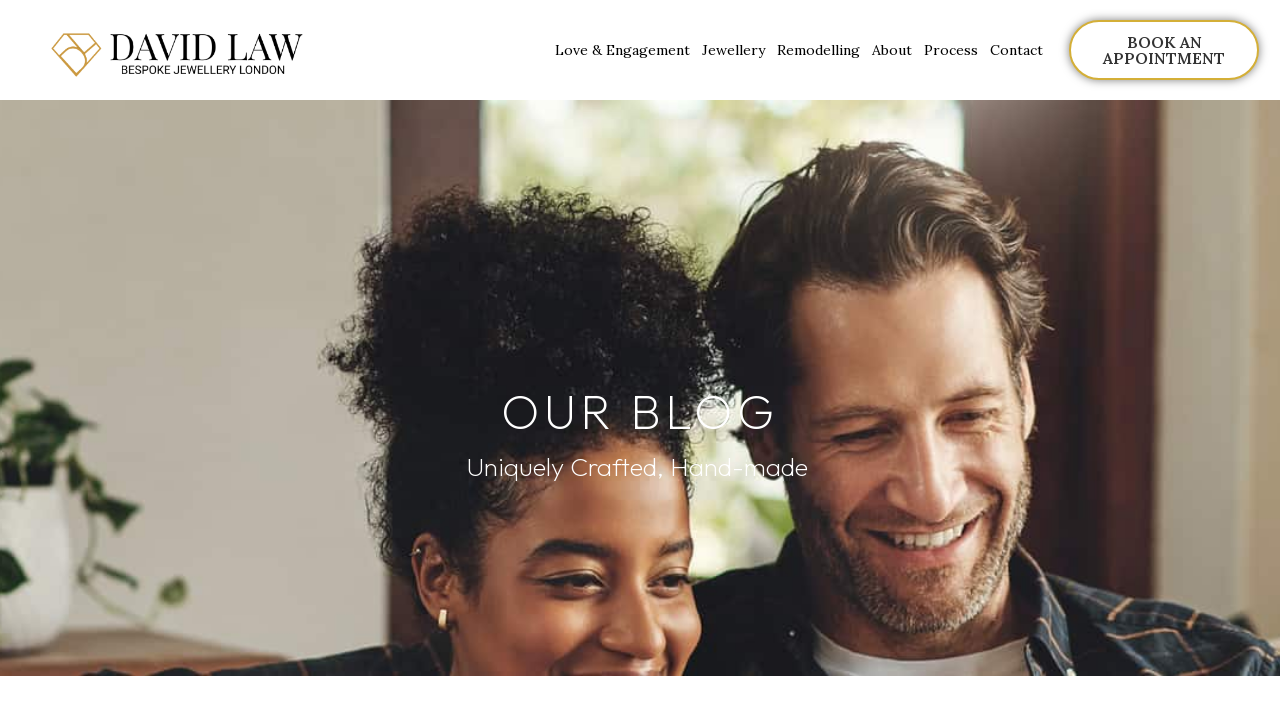

--- FILE ---
content_type: text/html; charset=UTF-8
request_url: https://www.davidlawjeweller.com/blog/3/
body_size: 24510
content:
<!doctype html>
<html lang="en-US" prefix="og: https://ogp.me/ns#">
<head>
	<meta charset="UTF-8">
	<meta name="viewport" content="width=device-width, initial-scale=1">
	<link rel="profile" href="https://gmpg.org/xfn/11">
	<script id="cookieyes" type="text/javascript" src="https://cdn-cookieyes.com/client_data/3a11756124688c373fb275c9/script.js"></script>
            <script data-no-defer="1" data-ezscrex="false" data-cfasync="false" data-pagespeed-no-defer data-cookieconsent="ignore">
                var ctPublicFunctions = {"_ajax_nonce":"d5ac057ebb","_rest_nonce":"f4413642d9","_ajax_url":"\/wp-admin\/admin-ajax.php","_rest_url":"https:\/\/www.davidlawjeweller.com\/wp-json\/","data__cookies_type":"none","data__ajax_type":"rest","data__bot_detector_enabled":"1","data__frontend_data_log_enabled":1,"cookiePrefix":"","wprocket_detected":true,"host_url":"www.davidlawjeweller.com","text__ee_click_to_select":"Click to select the whole data","text__ee_original_email":"The complete one is","text__ee_got_it":"Got it","text__ee_blocked":"Blocked","text__ee_cannot_connect":"Cannot connect","text__ee_cannot_decode":"Can not decode email. Unknown reason","text__ee_email_decoder":"CleanTalk email decoder","text__ee_wait_for_decoding":"The magic is on the way!","text__ee_decoding_process":"Please wait a few seconds while we decode the contact data."}
            </script>
        
            <script data-no-defer="1" data-ezscrex="false" data-cfasync="false" data-pagespeed-no-defer data-cookieconsent="ignore">
                var ctPublic = {"_ajax_nonce":"d5ac057ebb","settings__forms__check_internal":"0","settings__forms__check_external":"0","settings__forms__force_protection":"0","settings__forms__search_test":"1","settings__forms__wc_add_to_cart":"0","settings__data__bot_detector_enabled":"1","settings__sfw__anti_crawler":0,"blog_home":"https:\/\/www.davidlawjeweller.com\/","pixel__setting":"3","pixel__enabled":true,"pixel__url":null,"data__email_check_before_post":"1","data__email_check_exist_post":"1","data__cookies_type":"none","data__key_is_ok":true,"data__visible_fields_required":true,"wl_brandname":"Anti-Spam by CleanTalk","wl_brandname_short":"CleanTalk","ct_checkjs_key":"9c7dbe1259a4e3ce73025c14df855e6da7f3abd2ce35f99e1be1e1cf7391afd3","emailEncoderPassKey":"79512fdef81c6bd484b93d712b9d42b9","bot_detector_forms_excluded":"W10=","advancedCacheExists":true,"varnishCacheExists":false,"wc_ajax_add_to_cart":false}
            </script>
        
<!-- Search Engine Optimization by Rank Math PRO - https://rankmath.com/ -->
<title>Blog From Master Jeweller David Law Hatton Garden London</title>
<meta name="description" content="Blogs from Hatton Garden Master Jeweller and Designer David sharing his view on the latest Jewellery news."/>
<meta name="robots" content="follow, index, max-snippet:-1, max-video-preview:-1, max-image-preview:large"/>
<link rel="canonical" href="https://www.davidlawjeweller.com/blog/" />
<meta property="og:locale" content="en_US" />
<meta property="og:type" content="article" />
<meta property="og:title" content="Blog From Master Jeweller David Law Hatton Garden London" />
<meta property="og:description" content="Blogs from Hatton Garden Master Jeweller and Designer David sharing his view on the latest Jewellery news." />
<meta property="og:url" content="https://www.davidlawjeweller.com/blog/" />
<meta property="og:site_name" content="David Law Jeweller" />
<meta property="article:publisher" content="https://www.facebook.com/davidlawjeweller" />
<meta property="og:updated_time" content="2025-09-06T04:06:42+10:00" />
<meta property="article:published_time" content="2023-03-13T11:10:13+10:00" />
<meta property="article:modified_time" content="2025-09-06T04:06:42+10:00" />
<meta name="twitter:card" content="summary_large_image" />
<meta name="twitter:title" content="Blog From Master Jeweller David Law Hatton Garden London" />
<meta name="twitter:description" content="Blogs from Hatton Garden Master Jeweller and Designer David sharing his view on the latest Jewellery news." />
<meta name="twitter:site" content="@ypjeweller" />
<meta name="twitter:creator" content="@ypjeweller" />
<meta name="twitter:label1" content="Time to read" />
<meta name="twitter:data1" content="Less than a minute" />
<script type="application/ld+json" class="rank-math-schema-pro">{"@context":"https://schema.org","@graph":[{"@type":"Place","@id":"https://www.davidlawjeweller.com/#place","address":{"@type":"PostalAddress","streetAddress":"91 Wimpole Street","addressLocality":"Marylebone","addressRegion":"London","postalCode":"W1G 0EF","addressCountry":"United Kingdom"}},{"@type":["JewelryStore","Organization"],"@id":"https://www.davidlawjeweller.com/#organization","name":"David Law \\\\\\'Your Personal Jeweller\\\\\\'","url":"https://www.davidlawjeweller.com","sameAs":["https://www.facebook.com/davidlawjeweller","https://twitter.com/ypjeweller","https://www.instagram.com/davidlawjeweller/","https://www.linkedin.com/in/yourpersonaljeweller/","https://www.youtube.com/user/yourpersonaljeweller","https://www.pinterest.co.uk/dljeweller/"],"email":"david@cuudvrhw.elementor.cloud","address":{"@type":"PostalAddress","streetAddress":"91 Wimpole Street","addressLocality":"Marylebone","addressRegion":"London","postalCode":"W1G 0EF","addressCountry":"United Kingdom"},"logo":{"@type":"ImageObject","@id":"https://www.davidlawjeweller.com/#logo","url":"https://www.davidlawjeweller.com/wp-content/uploads/2023/03/David-Law-bespoke-jewellery-london.webp","contentUrl":"https://www.davidlawjeweller.com/wp-content/uploads/2023/03/David-Law-bespoke-jewellery-london.webp","caption":"David Law Jeweller","inLanguage":"en-US","width":"600","height":"96"},"openingHours":["Monday,Tuesday,Wednesday,Thursday,Friday,Saturday,Sunday 09:00-21:00"],"description":"Hatton Garden jewellery designer\u2013manufacturer creating one-of-a-kind jewellery through a personalised design experience with six+ 3D concepts, wax try-ons, and hand-picked diamonds or coloured gems. Handmade in Britain; by appointment in Marylebone, Virtually worldwide or at home via the Travelling Jeweller.","legalName":"Your Personal Jeweller LLP","location":{"@id":"https://www.davidlawjeweller.com/#place"},"image":{"@id":"https://www.davidlawjeweller.com/#logo"},"telephone":"0800 0248940"},{"@type":"WebSite","@id":"https://www.davidlawjeweller.com/#website","url":"https://www.davidlawjeweller.com","name":"David Law Jeweller","alternateName":"David Law","publisher":{"@id":"https://www.davidlawjeweller.com/#organization"},"inLanguage":"en-US"},{"@type":"BreadcrumbList","@id":"https://www.davidlawjeweller.com/blog/#breadcrumb","itemListElement":[{"@type":"ListItem","position":"1","item":{"@id":"https://www.davidlawjeweller.com","name":"Home"}},{"@type":"ListItem","position":"2","item":{"@id":"https://www.davidlawjeweller.com/blog/","name":"Blog"}}]},{"@type":"WebPage","@id":"https://www.davidlawjeweller.com/blog/#webpage","url":"https://www.davidlawjeweller.com/blog/","name":"Blog From Master Jeweller David Law Hatton Garden London","datePublished":"2023-03-13T11:10:13+10:00","dateModified":"2025-09-06T04:06:42+10:00","isPartOf":{"@id":"https://www.davidlawjeweller.com/#website"},"inLanguage":"en-US","breadcrumb":{"@id":"https://www.davidlawjeweller.com/blog/#breadcrumb"}},{"@type":"Person","@id":"https://www.davidlawjeweller.com/author/garry/","name":"garry","url":"https://www.davidlawjeweller.com/author/garry/","image":{"@type":"ImageObject","@id":"https://secure.gravatar.com/avatar/7f5cb7588b2b270c040586cd98bee2f440bf86ad1895ebc718a040e2fbaa50bb?s=96&amp;d=mm&amp;r=g","url":"https://secure.gravatar.com/avatar/7f5cb7588b2b270c040586cd98bee2f440bf86ad1895ebc718a040e2fbaa50bb?s=96&amp;d=mm&amp;r=g","caption":"garry","inLanguage":"en-US"},"worksFor":{"@id":"https://www.davidlawjeweller.com/#organization"}},{"@type":"Article","headline":"Blog From Master Jeweller David Law Hatton Garden London","keywords":"David Law Jewellery Blog","datePublished":"2023-03-13T11:10:13+10:00","dateModified":"2025-09-06T04:06:42+10:00","author":{"@id":"https://www.davidlawjeweller.com/author/garry/","name":"garry"},"publisher":{"@id":"https://www.davidlawjeweller.com/#organization"},"description":"Blogs from Hatton Garden Master Jeweller and Designer David sharing his view on the latest Jewellery news.","name":"Blog From Master Jeweller David Law Hatton Garden London","@id":"https://www.davidlawjeweller.com/blog/#richSnippet","isPartOf":{"@id":"https://www.davidlawjeweller.com/blog/#webpage"},"inLanguage":"en-US","mainEntityOfPage":{"@id":"https://www.davidlawjeweller.com/blog/#webpage"}}]}</script>
<!-- /Rank Math WordPress SEO plugin -->

<link rel='dns-prefetch' href='//fd.cleantalk.org' />
<link rel='dns-prefetch' href='//www.googletagmanager.com' />
<link rel="alternate" type="application/rss+xml" title="Bespoke Jewellery London | Designed And Made | David Law &raquo; Feed" href="https://www.davidlawjeweller.com/feed/" />
<link rel="alternate" type="application/rss+xml" title="Bespoke Jewellery London | Designed And Made | David Law &raquo; Comments Feed" href="https://www.davidlawjeweller.com/comments/feed/" />
<link rel="alternate" title="oEmbed (JSON)" type="application/json+oembed" href="https://www.davidlawjeweller.com/wp-json/oembed/1.0/embed?url=https%3A%2F%2Fwww.davidlawjeweller.com%2Fblog%2F" />
<link rel="alternate" title="oEmbed (XML)" type="text/xml+oembed" href="https://www.davidlawjeweller.com/wp-json/oembed/1.0/embed?url=https%3A%2F%2Fwww.davidlawjeweller.com%2Fblog%2F&#038;format=xml" />
<style id='wp-img-auto-sizes-contain-inline-css'>
img:is([sizes=auto i],[sizes^="auto," i]){contain-intrinsic-size:3000px 1500px}
/*# sourceURL=wp-img-auto-sizes-contain-inline-css */
</style>
<link rel='stylesheet' id='sbr_styles-css' href='https://www.davidlawjeweller.com/wp-content/plugins/reviews-feed-pro/assets/css/sbr-styles.min.css?ver=2.3.0' media='all' />
<style id='wp-emoji-styles-inline-css'>

	img.wp-smiley, img.emoji {
		display: inline !important;
		border: none !important;
		box-shadow: none !important;
		height: 1em !important;
		width: 1em !important;
		margin: 0 0.07em !important;
		vertical-align: -0.1em !important;
		background: none !important;
		padding: 0 !important;
	}
/*# sourceURL=wp-emoji-styles-inline-css */
</style>
<style id='global-styles-inline-css'>
:root{--wp--preset--aspect-ratio--square: 1;--wp--preset--aspect-ratio--4-3: 4/3;--wp--preset--aspect-ratio--3-4: 3/4;--wp--preset--aspect-ratio--3-2: 3/2;--wp--preset--aspect-ratio--2-3: 2/3;--wp--preset--aspect-ratio--16-9: 16/9;--wp--preset--aspect-ratio--9-16: 9/16;--wp--preset--color--black: #000000;--wp--preset--color--cyan-bluish-gray: #abb8c3;--wp--preset--color--white: #ffffff;--wp--preset--color--pale-pink: #f78da7;--wp--preset--color--vivid-red: #cf2e2e;--wp--preset--color--luminous-vivid-orange: #ff6900;--wp--preset--color--luminous-vivid-amber: #fcb900;--wp--preset--color--light-green-cyan: #7bdcb5;--wp--preset--color--vivid-green-cyan: #00d084;--wp--preset--color--pale-cyan-blue: #8ed1fc;--wp--preset--color--vivid-cyan-blue: #0693e3;--wp--preset--color--vivid-purple: #9b51e0;--wp--preset--gradient--vivid-cyan-blue-to-vivid-purple: linear-gradient(135deg,rgb(6,147,227) 0%,rgb(155,81,224) 100%);--wp--preset--gradient--light-green-cyan-to-vivid-green-cyan: linear-gradient(135deg,rgb(122,220,180) 0%,rgb(0,208,130) 100%);--wp--preset--gradient--luminous-vivid-amber-to-luminous-vivid-orange: linear-gradient(135deg,rgb(252,185,0) 0%,rgb(255,105,0) 100%);--wp--preset--gradient--luminous-vivid-orange-to-vivid-red: linear-gradient(135deg,rgb(255,105,0) 0%,rgb(207,46,46) 100%);--wp--preset--gradient--very-light-gray-to-cyan-bluish-gray: linear-gradient(135deg,rgb(238,238,238) 0%,rgb(169,184,195) 100%);--wp--preset--gradient--cool-to-warm-spectrum: linear-gradient(135deg,rgb(74,234,220) 0%,rgb(151,120,209) 20%,rgb(207,42,186) 40%,rgb(238,44,130) 60%,rgb(251,105,98) 80%,rgb(254,248,76) 100%);--wp--preset--gradient--blush-light-purple: linear-gradient(135deg,rgb(255,206,236) 0%,rgb(152,150,240) 100%);--wp--preset--gradient--blush-bordeaux: linear-gradient(135deg,rgb(254,205,165) 0%,rgb(254,45,45) 50%,rgb(107,0,62) 100%);--wp--preset--gradient--luminous-dusk: linear-gradient(135deg,rgb(255,203,112) 0%,rgb(199,81,192) 50%,rgb(65,88,208) 100%);--wp--preset--gradient--pale-ocean: linear-gradient(135deg,rgb(255,245,203) 0%,rgb(182,227,212) 50%,rgb(51,167,181) 100%);--wp--preset--gradient--electric-grass: linear-gradient(135deg,rgb(202,248,128) 0%,rgb(113,206,126) 100%);--wp--preset--gradient--midnight: linear-gradient(135deg,rgb(2,3,129) 0%,rgb(40,116,252) 100%);--wp--preset--font-size--small: 13px;--wp--preset--font-size--medium: 20px;--wp--preset--font-size--large: 36px;--wp--preset--font-size--x-large: 42px;--wp--preset--spacing--20: 0.44rem;--wp--preset--spacing--30: 0.67rem;--wp--preset--spacing--40: 1rem;--wp--preset--spacing--50: 1.5rem;--wp--preset--spacing--60: 2.25rem;--wp--preset--spacing--70: 3.38rem;--wp--preset--spacing--80: 5.06rem;--wp--preset--shadow--natural: 6px 6px 9px rgba(0, 0, 0, 0.2);--wp--preset--shadow--deep: 12px 12px 50px rgba(0, 0, 0, 0.4);--wp--preset--shadow--sharp: 6px 6px 0px rgba(0, 0, 0, 0.2);--wp--preset--shadow--outlined: 6px 6px 0px -3px rgb(255, 255, 255), 6px 6px rgb(0, 0, 0);--wp--preset--shadow--crisp: 6px 6px 0px rgb(0, 0, 0);}:root { --wp--style--global--content-size: 800px;--wp--style--global--wide-size: 1200px; }:where(body) { margin: 0; }.wp-site-blocks > .alignleft { float: left; margin-right: 2em; }.wp-site-blocks > .alignright { float: right; margin-left: 2em; }.wp-site-blocks > .aligncenter { justify-content: center; margin-left: auto; margin-right: auto; }:where(.wp-site-blocks) > * { margin-block-start: 24px; margin-block-end: 0; }:where(.wp-site-blocks) > :first-child { margin-block-start: 0; }:where(.wp-site-blocks) > :last-child { margin-block-end: 0; }:root { --wp--style--block-gap: 24px; }:root :where(.is-layout-flow) > :first-child{margin-block-start: 0;}:root :where(.is-layout-flow) > :last-child{margin-block-end: 0;}:root :where(.is-layout-flow) > *{margin-block-start: 24px;margin-block-end: 0;}:root :where(.is-layout-constrained) > :first-child{margin-block-start: 0;}:root :where(.is-layout-constrained) > :last-child{margin-block-end: 0;}:root :where(.is-layout-constrained) > *{margin-block-start: 24px;margin-block-end: 0;}:root :where(.is-layout-flex){gap: 24px;}:root :where(.is-layout-grid){gap: 24px;}.is-layout-flow > .alignleft{float: left;margin-inline-start: 0;margin-inline-end: 2em;}.is-layout-flow > .alignright{float: right;margin-inline-start: 2em;margin-inline-end: 0;}.is-layout-flow > .aligncenter{margin-left: auto !important;margin-right: auto !important;}.is-layout-constrained > .alignleft{float: left;margin-inline-start: 0;margin-inline-end: 2em;}.is-layout-constrained > .alignright{float: right;margin-inline-start: 2em;margin-inline-end: 0;}.is-layout-constrained > .aligncenter{margin-left: auto !important;margin-right: auto !important;}.is-layout-constrained > :where(:not(.alignleft):not(.alignright):not(.alignfull)){max-width: var(--wp--style--global--content-size);margin-left: auto !important;margin-right: auto !important;}.is-layout-constrained > .alignwide{max-width: var(--wp--style--global--wide-size);}body .is-layout-flex{display: flex;}.is-layout-flex{flex-wrap: wrap;align-items: center;}.is-layout-flex > :is(*, div){margin: 0;}body .is-layout-grid{display: grid;}.is-layout-grid > :is(*, div){margin: 0;}body{padding-top: 0px;padding-right: 0px;padding-bottom: 0px;padding-left: 0px;}a:where(:not(.wp-element-button)){text-decoration: underline;}:root :where(.wp-element-button, .wp-block-button__link){background-color: #32373c;border-width: 0;color: #fff;font-family: inherit;font-size: inherit;font-style: inherit;font-weight: inherit;letter-spacing: inherit;line-height: inherit;padding-top: calc(0.667em + 2px);padding-right: calc(1.333em + 2px);padding-bottom: calc(0.667em + 2px);padding-left: calc(1.333em + 2px);text-decoration: none;text-transform: inherit;}.has-black-color{color: var(--wp--preset--color--black) !important;}.has-cyan-bluish-gray-color{color: var(--wp--preset--color--cyan-bluish-gray) !important;}.has-white-color{color: var(--wp--preset--color--white) !important;}.has-pale-pink-color{color: var(--wp--preset--color--pale-pink) !important;}.has-vivid-red-color{color: var(--wp--preset--color--vivid-red) !important;}.has-luminous-vivid-orange-color{color: var(--wp--preset--color--luminous-vivid-orange) !important;}.has-luminous-vivid-amber-color{color: var(--wp--preset--color--luminous-vivid-amber) !important;}.has-light-green-cyan-color{color: var(--wp--preset--color--light-green-cyan) !important;}.has-vivid-green-cyan-color{color: var(--wp--preset--color--vivid-green-cyan) !important;}.has-pale-cyan-blue-color{color: var(--wp--preset--color--pale-cyan-blue) !important;}.has-vivid-cyan-blue-color{color: var(--wp--preset--color--vivid-cyan-blue) !important;}.has-vivid-purple-color{color: var(--wp--preset--color--vivid-purple) !important;}.has-black-background-color{background-color: var(--wp--preset--color--black) !important;}.has-cyan-bluish-gray-background-color{background-color: var(--wp--preset--color--cyan-bluish-gray) !important;}.has-white-background-color{background-color: var(--wp--preset--color--white) !important;}.has-pale-pink-background-color{background-color: var(--wp--preset--color--pale-pink) !important;}.has-vivid-red-background-color{background-color: var(--wp--preset--color--vivid-red) !important;}.has-luminous-vivid-orange-background-color{background-color: var(--wp--preset--color--luminous-vivid-orange) !important;}.has-luminous-vivid-amber-background-color{background-color: var(--wp--preset--color--luminous-vivid-amber) !important;}.has-light-green-cyan-background-color{background-color: var(--wp--preset--color--light-green-cyan) !important;}.has-vivid-green-cyan-background-color{background-color: var(--wp--preset--color--vivid-green-cyan) !important;}.has-pale-cyan-blue-background-color{background-color: var(--wp--preset--color--pale-cyan-blue) !important;}.has-vivid-cyan-blue-background-color{background-color: var(--wp--preset--color--vivid-cyan-blue) !important;}.has-vivid-purple-background-color{background-color: var(--wp--preset--color--vivid-purple) !important;}.has-black-border-color{border-color: var(--wp--preset--color--black) !important;}.has-cyan-bluish-gray-border-color{border-color: var(--wp--preset--color--cyan-bluish-gray) !important;}.has-white-border-color{border-color: var(--wp--preset--color--white) !important;}.has-pale-pink-border-color{border-color: var(--wp--preset--color--pale-pink) !important;}.has-vivid-red-border-color{border-color: var(--wp--preset--color--vivid-red) !important;}.has-luminous-vivid-orange-border-color{border-color: var(--wp--preset--color--luminous-vivid-orange) !important;}.has-luminous-vivid-amber-border-color{border-color: var(--wp--preset--color--luminous-vivid-amber) !important;}.has-light-green-cyan-border-color{border-color: var(--wp--preset--color--light-green-cyan) !important;}.has-vivid-green-cyan-border-color{border-color: var(--wp--preset--color--vivid-green-cyan) !important;}.has-pale-cyan-blue-border-color{border-color: var(--wp--preset--color--pale-cyan-blue) !important;}.has-vivid-cyan-blue-border-color{border-color: var(--wp--preset--color--vivid-cyan-blue) !important;}.has-vivid-purple-border-color{border-color: var(--wp--preset--color--vivid-purple) !important;}.has-vivid-cyan-blue-to-vivid-purple-gradient-background{background: var(--wp--preset--gradient--vivid-cyan-blue-to-vivid-purple) !important;}.has-light-green-cyan-to-vivid-green-cyan-gradient-background{background: var(--wp--preset--gradient--light-green-cyan-to-vivid-green-cyan) !important;}.has-luminous-vivid-amber-to-luminous-vivid-orange-gradient-background{background: var(--wp--preset--gradient--luminous-vivid-amber-to-luminous-vivid-orange) !important;}.has-luminous-vivid-orange-to-vivid-red-gradient-background{background: var(--wp--preset--gradient--luminous-vivid-orange-to-vivid-red) !important;}.has-very-light-gray-to-cyan-bluish-gray-gradient-background{background: var(--wp--preset--gradient--very-light-gray-to-cyan-bluish-gray) !important;}.has-cool-to-warm-spectrum-gradient-background{background: var(--wp--preset--gradient--cool-to-warm-spectrum) !important;}.has-blush-light-purple-gradient-background{background: var(--wp--preset--gradient--blush-light-purple) !important;}.has-blush-bordeaux-gradient-background{background: var(--wp--preset--gradient--blush-bordeaux) !important;}.has-luminous-dusk-gradient-background{background: var(--wp--preset--gradient--luminous-dusk) !important;}.has-pale-ocean-gradient-background{background: var(--wp--preset--gradient--pale-ocean) !important;}.has-electric-grass-gradient-background{background: var(--wp--preset--gradient--electric-grass) !important;}.has-midnight-gradient-background{background: var(--wp--preset--gradient--midnight) !important;}.has-small-font-size{font-size: var(--wp--preset--font-size--small) !important;}.has-medium-font-size{font-size: var(--wp--preset--font-size--medium) !important;}.has-large-font-size{font-size: var(--wp--preset--font-size--large) !important;}.has-x-large-font-size{font-size: var(--wp--preset--font-size--x-large) !important;}
:root :where(.wp-block-pullquote){font-size: 1.5em;line-height: 1.6;}
/*# sourceURL=global-styles-inline-css */
</style>
<link rel='stylesheet' id='cleantalk-public-css-css' href='https://www.davidlawjeweller.com/wp-content/plugins/cleantalk-spam-protect/css/cleantalk-public.min.css?ver=6.70.1_1766172336' media='all' />
<link rel='stylesheet' id='cleantalk-email-decoder-css-css' href='https://www.davidlawjeweller.com/wp-content/plugins/cleantalk-spam-protect/css/cleantalk-email-decoder.min.css?ver=6.70.1_1766172336' media='all' />
<link rel='stylesheet' id='pafe-extension-style-free-css' href='https://www.davidlawjeweller.com/wp-content/plugins/piotnet-addons-for-elementor/assets/css/minify/extension.min.css?ver=2.4.36' media='all' />
<link rel='stylesheet' id='hello-elementor-css' href='https://www.davidlawjeweller.com/wp-content/themes/hello-elementor/assets/css/reset.css?ver=3.4.5' media='all' />
<link rel='stylesheet' id='hello-elementor-theme-style-css' href='https://www.davidlawjeweller.com/wp-content/themes/hello-elementor/assets/css/theme.css?ver=3.4.5' media='all' />
<link rel='stylesheet' id='hello-elementor-header-footer-css' href='https://www.davidlawjeweller.com/wp-content/themes/hello-elementor/assets/css/header-footer.css?ver=3.4.5' media='all' />
<link rel='stylesheet' id='elementor-frontend-css' href='https://www.davidlawjeweller.com/wp-content/uploads/elementor/css/custom-frontend.min.css?ver=1768964484' media='all' />
<link rel='stylesheet' id='elementor-post-140-css' href='https://www.davidlawjeweller.com/wp-content/uploads/elementor/css/post-140.css?ver=1768964485' media='all' />
<link rel='stylesheet' id='widget-image-css' href='https://www.davidlawjeweller.com/wp-content/plugins/elementor/assets/css/widget-image.min.css?ver=3.34.2' media='all' />
<link rel='stylesheet' id='widget-nav-menu-css' href='https://www.davidlawjeweller.com/wp-content/uploads/elementor/css/custom-pro-widget-nav-menu.min.css?ver=1768964485' media='all' />
<link rel='stylesheet' id='e-sticky-css' href='https://www.davidlawjeweller.com/wp-content/plugins/elementor-pro/assets/css/modules/sticky.min.css?ver=3.34.1' media='all' />
<link rel='stylesheet' id='widget-heading-css' href='https://www.davidlawjeweller.com/wp-content/plugins/elementor/assets/css/widget-heading.min.css?ver=3.34.2' media='all' />
<link rel='stylesheet' id='widget-social-icons-css' href='https://www.davidlawjeweller.com/wp-content/plugins/elementor/assets/css/widget-social-icons.min.css?ver=3.34.2' media='all' />
<link rel='stylesheet' id='e-apple-webkit-css' href='https://www.davidlawjeweller.com/wp-content/uploads/elementor/css/custom-apple-webkit.min.css?ver=1768964484' media='all' />
<link rel='stylesheet' id='e-animation-grow-css' href='https://www.davidlawjeweller.com/wp-content/plugins/elementor/assets/lib/animations/styles/e-animation-grow.min.css?ver=3.34.2' media='all' />
<link rel='stylesheet' id='elementor-icons-css' href='https://www.davidlawjeweller.com/wp-content/plugins/elementor/assets/lib/eicons/css/elementor-icons.min.css?ver=5.46.0' media='all' />
<link rel='stylesheet' id='she-header-style-css' href='https://www.davidlawjeweller.com/wp-content/plugins/sticky-header-effects-for-elementor/assets/css/she-header-style.css?ver=2.1.6' media='all' />
<link rel='stylesheet' id='widget-posts-css' href='https://www.davidlawjeweller.com/wp-content/plugins/elementor-pro/assets/css/widget-posts.min.css?ver=3.34.1' media='all' />
<link rel='stylesheet' id='elementor-post-224-css' href='https://www.davidlawjeweller.com/wp-content/uploads/elementor/css/post-224.css?ver=1768964533' media='all' />
<link rel='stylesheet' id='elementor-post-150-css' href='https://www.davidlawjeweller.com/wp-content/uploads/elementor/css/post-150.css?ver=1768964488' media='all' />
<link rel='stylesheet' id='elementor-post-246-css' href='https://www.davidlawjeweller.com/wp-content/uploads/elementor/css/post-246.css?ver=1768964488' media='all' />
<link rel='stylesheet' id='eael-general-css' href='https://www.davidlawjeweller.com/wp-content/plugins/essential-addons-for-elementor-lite/assets/front-end/css/view/general.min.css?ver=6.5.8' media='all' />
<link rel='stylesheet' id='bdt-uikit-css' href='https://www.davidlawjeweller.com/wp-content/plugins/bdthemes-prime-slider-lite/assets/css/bdt-uikit.css?ver=3.21.7' media='all' />
<link rel='stylesheet' id='prime-slider-site-css' href='https://www.davidlawjeweller.com/wp-content/plugins/bdthemes-prime-slider-lite/assets/css/prime-slider-site.css?ver=4.1.3' media='all' />
<style id='rocket-lazyload-inline-css'>
.rll-youtube-player{position:relative;padding-bottom:56.23%;height:0;overflow:hidden;max-width:100%;}.rll-youtube-player:focus-within{outline: 2px solid currentColor;outline-offset: 5px;}.rll-youtube-player iframe{position:absolute;top:0;left:0;width:100%;height:100%;z-index:100;background:0 0}.rll-youtube-player img{bottom:0;display:block;left:0;margin:auto;max-width:100%;width:100%;position:absolute;right:0;top:0;border:none;height:auto;-webkit-transition:.4s all;-moz-transition:.4s all;transition:.4s all}.rll-youtube-player img:hover{-webkit-filter:brightness(75%)}.rll-youtube-player .play{height:100%;width:100%;left:0;top:0;position:absolute;background:url(https://www.davidlawjeweller.com/wp-content/plugins/wp-rocket/assets/img/youtube.png) no-repeat center;background-color: transparent !important;cursor:pointer;border:none;}.wp-embed-responsive .wp-has-aspect-ratio .rll-youtube-player{position:absolute;padding-bottom:0;width:100%;height:100%;top:0;bottom:0;left:0;right:0}
/*# sourceURL=rocket-lazyload-inline-css */
</style>
<link rel='stylesheet' id='elementor-gf-roboto-css' href='https://fonts.googleapis.com/css?family=Roboto:100,100italic,200,200italic,300,300italic,400,400italic,500,500italic,600,600italic,700,700italic,800,800italic,900,900italic&#038;display=swap' media='all' />
<link rel='stylesheet' id='elementor-gf-lora-css' href='https://fonts.googleapis.com/css?family=Lora:100,100italic,200,200italic,300,300italic,400,400italic,500,500italic,600,600italic,700,700italic,800,800italic,900,900italic&#038;display=swap' media='all' />
<link rel='stylesheet' id='elementor-gf-outfit-css' href='https://fonts.googleapis.com/css?family=Outfit:100,100italic,200,200italic,300,300italic,400,400italic,500,500italic,600,600italic,700,700italic,800,800italic,900,900italic&#038;display=swap' media='all' />
<link rel='stylesheet' id='elementor-gf-montserrat-css' href='https://fonts.googleapis.com/css?family=Montserrat:100,100italic,200,200italic,300,300italic,400,400italic,500,500italic,600,600italic,700,700italic,800,800italic,900,900italic&#038;display=swap' media='all' />
<link rel='stylesheet' id='elementor-icons-shared-0-css' href='https://www.davidlawjeweller.com/wp-content/plugins/elementor/assets/lib/font-awesome/css/fontawesome.min.css?ver=5.15.3' media='all' />
<link rel='stylesheet' id='elementor-icons-fa-solid-css' href='https://www.davidlawjeweller.com/wp-content/plugins/elementor/assets/lib/font-awesome/css/solid.min.css?ver=5.15.3' media='all' />
<link rel='stylesheet' id='elementor-icons-fa-brands-css' href='https://www.davidlawjeweller.com/wp-content/plugins/elementor/assets/lib/font-awesome/css/brands.min.css?ver=5.15.3' media='all' />
<!--n2css--><!--n2js--><script src="https://www.davidlawjeweller.com/wp-content/plugins/cleantalk-spam-protect/js/apbct-public-bundle.min.js?ver=6.70.1_1766172337" id="apbct-public-bundle.min-js-js"></script>
<script src="https://fd.cleantalk.org/ct-bot-detector-wrapper.js?ver=6.70.1" id="ct_bot_detector-js" defer data-wp-strategy="defer"></script>
<script src="https://www.davidlawjeweller.com/wp-includes/js/jquery/jquery.min.js?ver=3.7.1" id="jquery-core-js"></script>
<script src="https://www.davidlawjeweller.com/wp-includes/js/jquery/jquery-migrate.min.js?ver=3.4.1" id="jquery-migrate-js"></script>
<script src="https://www.davidlawjeweller.com/wp-content/plugins/piotnet-addons-for-elementor/assets/js/minify/extension.min.js?ver=2.4.36" id="pafe-extension-free-js"></script>
<script src="https://www.davidlawjeweller.com/wp-content/plugins/sticky-header-effects-for-elementor/assets/js/she-header.js?ver=2.1.6" id="she-header-js"></script>
<script src="https://www.davidlawjeweller.com/wp-content/plugins/bdthemes-prime-slider-lite/assets/js/bdt-uikit.min.js?ver=3.21.7" id="bdt-uikit-js"></script>
<link rel="https://api.w.org/" href="https://www.davidlawjeweller.com/wp-json/" /><link rel="alternate" title="JSON" type="application/json" href="https://www.davidlawjeweller.com/wp-json/wp/v2/pages/224" /><link rel="EditURI" type="application/rsd+xml" title="RSD" href="https://www.davidlawjeweller.com/xmlrpc.php?rsd" />
<meta name="generator" content="WordPress 6.9" />
<link rel='shortlink' href='https://www.davidlawjeweller.com/?p=224' />

		<!-- GA Google Analytics @ https://m0n.co/ga -->
		<script async src="https://www.googletagmanager.com/gtag/js?id=G-5HYWT9YCLD"></script>
		<script>
			window.dataLayer = window.dataLayer || [];
			function gtag(){dataLayer.push(arguments);}
			gtag('js', new Date());
			gtag('config', 'G-5HYWT9YCLD');
		</script>

	<meta name="generator" content="Elementor 3.34.2; features: additional_custom_breakpoints; settings: css_print_method-external, google_font-enabled, font_display-swap">
<!-- TrustBox script -->
<script type="text/javascript" src="//widget.trustpilot.com/bootstrap/v5/tp.widget.bootstrap.min.js" async></script>
<!-- End TrustBox script -->
<!-- Google tag (gtag.js)
<script async src="https://www.googletagmanager.com/gtag/js?id=UA-11971859-3"></script>
<script>
  window.dataLayer = window.dataLayer || [];
  function gtag(){dataLayer.push(arguments);}
  gtag('js', new Date());

  gtag('config', 'UA-11971859-3');
</script> -->
<!-- Google tag (gtag.js) 
<script async src="https://www.googletagmanager.com/gtag/js?id=UA-11971859-3"></script>
<script>
  window.dataLayer = window.dataLayer || [];
  function gtag(){dataLayer.push(arguments);}
  gtag('js', new Date());

  gtag('config', 'UA-11971859-3');
</script>-->
<link rel="icon" href="https://www.davidlawjeweller.com/wp-content/uploads/2023/03/favicon.png" sizes="32x32" />
<link rel="icon" href="https://www.davidlawjeweller.com/wp-content/uploads/2023/03/favicon.png" sizes="192x192" />
<link rel="apple-touch-icon" href="https://www.davidlawjeweller.com/wp-content/uploads/2023/03/favicon.png" />
<meta name="msapplication-TileImage" content="https://www.davidlawjeweller.com/wp-content/uploads/2023/03/favicon.png" />
		<style id="wp-custom-css">
			.elementor-column.elementor-col-100.elementor-inner-column.elementor-element.elementor-element-3a26eea { border-bottom: 1px solid; } .bxtp:hover{ border: solid 3px #A9803D; } .custom_slider .uc_classic_carousel .owl-item .ue-carousel-item:hover a div.card_carousel_title{ color: #CA983F !important; transition:0.2s all } /* slider hight */ @media(min-width:1024.9px){ .slider-height .Slider-Main, .slider-height .Slider-Main .elementor-widget-container, .slider-height .Slider-Main .elementor-widget-container .elementor-swiper, .slider-height .Slider-Main .elementor-widget-container .elementor-main-swiper,.slider-height .Slider-Main .elementor-widget-container .elementor-main-swiper .swiper-slide{ height: 100%; } } @media(max-width:767px){ .home section.elementor-motion-effects-element.elementor-motion-effects-element-type-background .elementor-motion-effects-layer { transform: none !important; } } .page-id-321 section.elementor-motion-effects-element.elementor-motion-effects-element-type-background .elementor-motion-effects-layer { transform: none !important; height:100% !important; } element.style { } .elementor-button span { text-decoration: inherit; } .elementor-button-text { flex-grow: 1; order: 10; display: inline-block; } .elementor *, .elementor :after, .elementor :before { box-sizing: border-box; } *, :after, :before { -webkit-box-sizing: border-box; box-sizing: border-box; } .elementor-313 .elementor-element.elementor-element-aa0e87f .elementor-button { font-family: "Montserrat", Sans-serif; font-size: 15px; font-weight: 500; line-height: 26px; fill: var(--e-global-color-ef24e53 ); color: var(--e-global-color-ef24e53 ); background-color: #61CE7000; padding: 0px 0px 0px 0px; } .elementor-widget-button .elementor-button { font-family: var(--e-global-typography-accent-font-family ), Sans-serif; font-weight: var(--e-global-typography-accent-font-weight ); background-color: var(--e-global-color-accent ); } .elementor-button:focus, .elementor-button:hover, .elementor-button:visited { color: #fff; } .broken_link, a.broken_link { text-decoration: none!important; } @media(min-width:1025px) and (max-width:1500px){ .imgwidth { max-width: 100% !important; --container-widget-width: 100% !important; } } @media(min-width:1025px) and (max-width:1105px){ .imgwidth { height:100% ; } } @media(min-width:1025px) and (max-width:1105px){ .imgwidth .elementor-widget-container { height:100% ; } } @media(min-width:1501px) and (max-width:1920px){ p{ text-align: left; font-size: 15px; } } /* */ .cst-tab .image-div img { width: 100% !important; } /* design your ring form css start */ .design_ring_form .elementor-field-type-radio label.elementor-field-label { margin-bottom: 10px; } .design_ring_form .elementor-field-group label{ font-weight: 500 !important; } .design_ring_form .elementor-field-type-radio label { font-weight: 400 !important; } .design_ring_form .elementor-field-type-radio span.elementor-field-option { display: flex; margin-bottom: 20px; align-items: center; margin-right: 10px; } .design_ring_form .elementor-field-type-radio span.elementor-field-option input { margin-right: 10px; width: 25px; height: 25px; z-index: 5; } .design_ring_form .elementor-field-type-radio.elementor-field-group-field_fae9ab4 span.elementor-field-option, .design_ring_form .elementor-field-type-radio span.elementor-field-option{ border: 1px solid #bfbfbf; border-radius: 10px; padding: 8px 13px; min-height: 60px; } .design_ring_form .elementor-field-type-radio label img { max-width: 65px; margin-left: 20px; } .design_ring_form .elementor-field-type-radio label { display: flex !important; align-items: center; } .design_ring_form .elementor-field-type-radio.elementor-field-group-field_196ad08 label img { margin-left: 0 !important; margin-right: 10px; border-radius: 50%; max-width: 40px; } .design_ring_form .elementor-field-type-radio label.elementor-field-label { font-weight: 600 !important; color: #cb8f33 !important; } .design_ring_form .elementor-field-type-radio { border-bottom: 1px solid #bfbfbf; padding: 10px 0px 30px 0px; } .design_ring_form input {color: #000 !important;} .design_ring_form .elementor-field-type-radio label { color: #000 !important; } .design_ring_form .elementor-message.elementor-message-success{ color: #fff !important; background: green !important; padding: 5px 10px !important; } .design_ring_form button.elementor-button { min-width: 260px; margin-top:10px; } .design_ring_form button.elementor-button span.elementor-button-text { font-size: 18px; font-weight: 400; text-transform: uppercase; } .design_ring_form input[type="radio"]:checked + label:before { content: ''; width: 100%; height: 100%; background: #e4e1e1; position: absolute; left: 0; z-index: -1; } .design_ring_form .elementor-field-type-radio.elementor-field-group-field_fae9ab4 span.elementor-field-option { position: relative; overflow: hidden; } .design_ring_form label { z-index: 4; } .design_ring_form span.elementor-field-option { position: relative; overflow: hidden; } .design_ring_form input[type="radio"] { accent-color: #ca983f; } @media(min-width:768px){ .design_ring_form .elementor-field-type-checkbox { max-height: 65px; } .design_ring_form .elementor-column.elementor-col-100 { width: 49%; } .design_ring_form .elementor-field-type-radio label.elementor-field-label { width: 95%; } .design_ring_form .elementor-column.elementor-col-100:nth-child(1) { order: 1; } .design_ring_form .elementor-column.elementor-col-100:nth-child(2) { order: 5; } .design_ring_form .elementor-column.elementor-col-100:nth-child(3) { order: 3; } .design_ring_form .elementor-column.elementor-col-100:nth-child(4) { order: 2; } .design_ring_form .elementor-column.elementor-col-100:nth-child(5) { order: 4; } .design_ring_form .elementor-column.elementor-col-100:nth-child(6) { order: 6; } .design_ring_form .elementor-column.elementor-col-100:nth-child(7) { order: 8; } .design_ring_form .elementor-column.elementor-col-100:nth-child(8) { order: 10; } .design_ring_form .elementor-column.elementor-col-100:nth-child(9) { order: 9; } .design_ring_form .elementor-column.elementor-col-100:nth-child(10) { order: 7; } .design_ring_form .elementor-column.elementor-col-100:nth-child(11) { order: 11; } .design_ring_form .elementor-column.elementor-col-100:nth-child(11) { order: 11; width:100% !important; } .design_ring_form .elementor-column.elementor-col-100:nth-child(12) { order: 12; width:100% !important; } .design_ring_form .elementor-form-fields-wrapper.elementor-labels-above { justify-content: space-between; } .design_ring_form .elementor-form-fields-wrapper.elementor-labels-above { max-width: 1040px; margin: auto !important; } .design_ring_form label.elementor-field-label.active_submenu + .elementor-field-subgroup { display: flex; position: absolute; top: 40px; background: #fff; z-index: 999; padding: 20px; border: 1px solid #ccc; box-shadow: 0 0 5px #ccc; border-radius: 10px; left: 0px; } } /* design your ring form css end */ /* Custom Engagement Rings CSS */ .design_ring_form .elementor-field-subgroup.elementor-subgroup-inline { display: none; } .design_ring_form label.elementor-field-label.active_submenu + .elementor-field-subgroup { display: flex; } .design_ring_form .elementor-field-type-radio label.elementor-field-label:before { content: "\f0d7"; position: absolute; right: -20px; font-weight: 900; font-family: "Font Awesome 5 Free"; } .design_ring_form .elementor-field-type-radio label.elementor-field-label { position: relative; transition:0.3s; } .design_ring_form .elementor-field-type-radio label.elementor-field-label.active_submenu:before { transform: rotate(178deg); } /* form after checkbox start */ .design_ring_form .elementor-field-type-checkbox:not(.elementor-field-group-field_9812986) label.elementor-field-label { font-weight: 600 !important; color: #cb8f33 !important; width: 95%; position: relative; } .design_ring_form .elementor-field-type-checkbox:not(.elementor-field-group-field_9812986) label.elementor-field-label::before { content: "\f0d7"; position: absolute; right: -20px; font-weight: 900; font-family: "Font Awesome 5 Free"; } .design_ring_form .elementor-field-type-checkbox:not(.elementor-field-group-field_9812986) { border-bottom: 1px solid #bfbfbf; padding: 10px 0px 30px 0px; } .design_ring_form .elementor-field-type-checkbo.elementor-field-group-field_fae9ab4 span.elementor-field-option, .design_ring_form .elementor-field-type-checkbox:not(.elementor-field-group-field_9812986) span.elementor-field-option { border: 1px solid #bfbfbf; border-radius: 10px; padding: 8px 13px; min-height: 60px; } .design_ring_form .elementor-field-type-checkbox:not(.elementor-field-group-field_9812986) span.elementor-field-option { display: flex; margin-bottom: 20px; align-items: center; margin-right: 10px; } .design_ring_form .elementor-field-type-checkbox:not(.elementor-field-group-field_9812986) span.elementor-field-option input { margin-right: 10px; width: 25px; height: 25px; z-index: 5; } .design_ring_form input[type="checkbox"] { accent-color: #ca983f; } .design_ring_form .elementor-field-type-checkbox:not(.elementor-field-group-field_9812986) label { display: flex !important; align-items: center; } .design_ring_form .elementor-field-type-checkbox:not(.elementor-field-group-field_9812986) label img { max-width: 65px; margin-left: 20px; } .design_ring_form .elementor-field-type-checkbox:not(.elementor-field-group-field_9812986) label img { margin-left: 0 !important; margin-right: 10px; border-radius: 50%; max-width: 40px; } /* form after checkbox end */ .jewellers_tab .elementor-tab-content.elementor-clearfix.elementor-active { display: block; }
@media not all and (min-resolution: .001dpcm) {
  @supports (-webkit-appearance: none) {
    @media (min-width:1025px) {
      /* Keep the hero image column capped at ~55% and allow it to shrink */
      .home .imgwidth {
        flex: 0 1 55% !important;
        max-width: 55% !important;
        width: 55% !important;   /* neutralise any inline width */
        min-width: 0 !important;
      }
      /* Make sure the image itself never stretches */
      .home .imgwidth img,
      .home .imgwidth .elementor-image img {
        width: 100% !important;
        height: auto !important;
        display: block !important;
        object-fit: contain;
      }
      /* Let the opposite column shrink if needed (no overflow push) */
      .home .imgwidth ~ .elementor-column,
      .home .imgwidth ~ .e-con {
        min-width: 0 !important;
      }
    }
  }
}		</style>
		<noscript><style id="rocket-lazyload-nojs-css">.rll-youtube-player, [data-lazy-src]{display:none !important;}</style></noscript><meta name="traceparent" content="00-9c1835282c7fa9fe0000001769013146-9c1835282c7fa9fe-01"></head>
<body class="wp-singular page-template-default page page-id-224 wp-embed-responsive paged-3 page-paged-3 wp-theme-hello-elementor hello-elementor-default elementor-default elementor-kit-140 elementor-page elementor-page-224">


<a class="skip-link screen-reader-text" href="#content">Skip to content</a>

		<header data-elementor-type="header" data-elementor-id="150" class="elementor elementor-150 elementor-location-header" data-elementor-post-type="elementor_library">
					<section class="elementor-section elementor-top-section elementor-element elementor-element-0cefa8b elementor-section-full_width she-header-yes elementor-section-height-default elementor-section-height-default" data-id="0cefa8b" data-element_type="section" data-settings="{&quot;background_show&quot;:&quot;yes&quot;,&quot;background_background&quot;:&quot;classic&quot;,&quot;sticky&quot;:&quot;top&quot;,&quot;transparent&quot;:&quot;yes&quot;,&quot;background&quot;:&quot;#FFFFFF&quot;,&quot;sticky_on&quot;:[&quot;desktop&quot;,&quot;laptop&quot;,&quot;tablet&quot;,&quot;mobile&quot;],&quot;sticky_offset&quot;:0,&quot;sticky_effects_offset&quot;:0,&quot;sticky_anchor_link_offset&quot;:0,&quot;transparent_on&quot;:[&quot;desktop&quot;,&quot;tablet&quot;,&quot;mobile&quot;],&quot;scroll_distance&quot;:{&quot;unit&quot;:&quot;px&quot;,&quot;size&quot;:60,&quot;sizes&quot;:[]},&quot;scroll_distance_laptop&quot;:{&quot;unit&quot;:&quot;px&quot;,&quot;size&quot;:&quot;&quot;,&quot;sizes&quot;:[]},&quot;scroll_distance_tablet&quot;:{&quot;unit&quot;:&quot;px&quot;,&quot;size&quot;:&quot;&quot;,&quot;sizes&quot;:[]},&quot;scroll_distance_mobile&quot;:{&quot;unit&quot;:&quot;px&quot;,&quot;size&quot;:&quot;&quot;,&quot;sizes&quot;:[]},&quot;she_offset_top&quot;:{&quot;unit&quot;:&quot;px&quot;,&quot;size&quot;:0,&quot;sizes&quot;:[]},&quot;she_offset_top_laptop&quot;:{&quot;unit&quot;:&quot;px&quot;,&quot;size&quot;:&quot;&quot;,&quot;sizes&quot;:[]},&quot;she_offset_top_tablet&quot;:{&quot;unit&quot;:&quot;px&quot;,&quot;size&quot;:&quot;&quot;,&quot;sizes&quot;:[]},&quot;she_offset_top_mobile&quot;:{&quot;unit&quot;:&quot;px&quot;,&quot;size&quot;:&quot;&quot;,&quot;sizes&quot;:[]},&quot;she_width&quot;:{&quot;unit&quot;:&quot;%&quot;,&quot;size&quot;:100,&quot;sizes&quot;:[]},&quot;she_width_laptop&quot;:{&quot;unit&quot;:&quot;px&quot;,&quot;size&quot;:&quot;&quot;,&quot;sizes&quot;:[]},&quot;she_width_tablet&quot;:{&quot;unit&quot;:&quot;px&quot;,&quot;size&quot;:&quot;&quot;,&quot;sizes&quot;:[]},&quot;she_width_mobile&quot;:{&quot;unit&quot;:&quot;px&quot;,&quot;size&quot;:&quot;&quot;,&quot;sizes&quot;:[]},&quot;she_padding&quot;:{&quot;unit&quot;:&quot;px&quot;,&quot;top&quot;:0,&quot;right&quot;:&quot;&quot;,&quot;bottom&quot;:0,&quot;left&quot;:&quot;&quot;,&quot;isLinked&quot;:true},&quot;she_padding_laptop&quot;:{&quot;unit&quot;:&quot;px&quot;,&quot;top&quot;:&quot;&quot;,&quot;right&quot;:&quot;&quot;,&quot;bottom&quot;:&quot;&quot;,&quot;left&quot;:&quot;&quot;,&quot;isLinked&quot;:true},&quot;she_padding_tablet&quot;:{&quot;unit&quot;:&quot;px&quot;,&quot;top&quot;:&quot;&quot;,&quot;right&quot;:&quot;&quot;,&quot;bottom&quot;:&quot;&quot;,&quot;left&quot;:&quot;&quot;,&quot;isLinked&quot;:true},&quot;she_padding_mobile&quot;:{&quot;unit&quot;:&quot;px&quot;,&quot;top&quot;:&quot;&quot;,&quot;right&quot;:&quot;&quot;,&quot;bottom&quot;:&quot;&quot;,&quot;left&quot;:&quot;&quot;,&quot;isLinked&quot;:true}}">
							<div class="elementor-background-overlay"></div>
							<div class="elementor-container elementor-column-gap-default">
					<div class="elementor-column elementor-col-50 elementor-top-column elementor-element elementor-element-ae6aebf" data-id="ae6aebf" data-element_type="column">
			<div class="elementor-widget-wrap elementor-element-populated">
						<div class="elementor-element elementor-element-7ce9bbb elementor-widget elementor-widget-image" data-id="7ce9bbb" data-element_type="widget" data-widget_type="image.default">
				<div class="elementor-widget-container">
																<a href="https://www.davidlawjeweller.com/">
							<img loading="lazy" loading="lazy" width="560" height="100" src="https://www.davidlawjeweller.com/wp-content/uploads/2023/03/David-Law-gold-logo-with-new-font-.webp" class="attachment-full size-full wp-image-16062" alt="David Law – Your Personal Jeweller" srcset="https://www.davidlawjeweller.com/wp-content/uploads/2023/03/David-Law-gold-logo-with-new-font-.webp 560w, https://www.davidlawjeweller.com/wp-content/uploads/2023/03/David-Law-gold-logo-with-new-font--300x54.webp 300w" sizes="(max-width: 560px) 100vw, 560px" />								</a>
															</div>
				</div>
					</div>
		</div>
				<div class="elementor-column elementor-col-50 elementor-top-column elementor-element elementor-element-a8e4aef" data-id="a8e4aef" data-element_type="column">
			<div class="elementor-widget-wrap elementor-element-populated">
						<section class="elementor-section elementor-inner-section elementor-element elementor-element-26a4cde elementor-section-content-middle elementor-section-full_width elementor-section-height-default elementor-section-height-default" data-id="26a4cde" data-element_type="section">
						<div class="elementor-container elementor-column-gap-default">
					<div class="elementor-column elementor-col-50 elementor-inner-column elementor-element elementor-element-f9d496e" data-id="f9d496e" data-element_type="column">
			<div class="elementor-widget-wrap elementor-element-populated">
						<div class="elementor-element elementor-element-5e42850 elementor-nav-menu__align-end elementor-nav-menu--stretch elementor-nav-menu--dropdown-tablet elementor-nav-menu__text-align-aside elementor-nav-menu--toggle elementor-nav-menu--burger elementor-widget elementor-widget-nav-menu" data-id="5e42850" data-element_type="widget" data-settings="{&quot;full_width&quot;:&quot;stretch&quot;,&quot;layout&quot;:&quot;horizontal&quot;,&quot;submenu_icon&quot;:{&quot;value&quot;:&quot;&lt;i class=\&quot;fas fa-caret-down\&quot; aria-hidden=\&quot;true\&quot;&gt;&lt;\/i&gt;&quot;,&quot;library&quot;:&quot;fa-solid&quot;},&quot;toggle&quot;:&quot;burger&quot;}" data-widget_type="nav-menu.default">
				<div class="elementor-widget-container">
								<nav aria-label="Menu" class="elementor-nav-menu--main elementor-nav-menu__container elementor-nav-menu--layout-horizontal e--pointer-none">
				<ul id="menu-1-5e42850" class="elementor-nav-menu"><li class="menu-item menu-item-type-custom menu-item-object-custom menu-item-has-children menu-item-3666"><a href="https://www.davidlawjeweller.com/bespoke-engagement-rings-london/" class="elementor-item">Love &#038; Engagement</a>
<ul class="sub-menu elementor-nav-menu--dropdown">
	<li class="menu-item menu-item-type-post_type menu-item-object-page menu-item-341"><a href="https://www.davidlawjeweller.com/bespoke-engagement-rings-london/" class="elementor-sub-item">Bespoke Engagement Rings</a></li>
	<li class="menu-item menu-item-type-post_type menu-item-object-page menu-item-342"><a href="https://www.davidlawjeweller.com/temporary-engagement-rings/" class="elementor-sub-item">Temporary Engagement rings ( Wax Ring Proposal )</a></li>
	<li class="menu-item menu-item-type-post_type menu-item-object-page menu-item-344"><a href="https://www.davidlawjeweller.com/bespoke-wedding-rings/" class="elementor-sub-item">Bespoke Wedding Rings</a></li>
	<li class="menu-item menu-item-type-post_type menu-item-object-page menu-item-343"><a href="https://www.davidlawjeweller.com/bespoke-eternity-rings/" class="elementor-sub-item">Bespoke Eternity Rings</a></li>
</ul>
</li>
<li class="menu-item menu-item-type-custom menu-item-object-custom menu-item-has-children menu-item-3667"><a href="https://www.davidlawjeweller.com/jewellery-design/" class="elementor-item">Jewellery</a>
<ul class="sub-menu elementor-nav-menu--dropdown">
	<li class="menu-item menu-item-type-post_type menu-item-object-page menu-item-20720"><a href="https://www.davidlawjeweller.com/jewellery-design/" class="elementor-sub-item">Jewellery Design ( Gift Experience )</a></li>
	<li class="menu-item menu-item-type-post_type menu-item-object-page menu-item-32350"><a href="https://www.davidlawjeweller.com/bespoke-eternity-rings/" class="elementor-sub-item">Bespoke Eternity Rings</a></li>
	<li class="menu-item menu-item-type-post_type menu-item-object-page menu-item-297"><a href="https://www.davidlawjeweller.com/bespoke-earrings/" class="elementor-sub-item">Bespoke Earrings</a></li>
	<li class="menu-item menu-item-type-post_type menu-item-object-page menu-item-346"><a href="https://www.davidlawjeweller.com/bespoke-pendants/" class="elementor-sub-item">Bespoke Pendants</a></li>
	<li class="menu-item menu-item-type-post_type menu-item-object-page menu-item-345"><a href="https://www.davidlawjeweller.com/bespoke-dress-rings/" class="elementor-sub-item">Bespoke Dress Rings</a></li>
	<li class="menu-item menu-item-type-post_type menu-item-object-page menu-item-347"><a href="https://www.davidlawjeweller.com/custom-made-cufflinks/" class="elementor-sub-item">Custom Made Cufflinks</a></li>
</ul>
</li>
<li class="menu-item menu-item-type-post_type menu-item-object-page menu-item-has-children menu-item-298"><a href="https://www.davidlawjeweller.com/jewellery-remodelling/" class="elementor-item">Remodelling</a>
<ul class="sub-menu elementor-nav-menu--dropdown">
	<li class="menu-item menu-item-type-post_type menu-item-object-page menu-item-32349"><a href="https://www.davidlawjeweller.com/jewellery-remodelling/" class="elementor-sub-item">Jewellery Remodelling</a></li>
</ul>
</li>
<li class="menu-item menu-item-type-post_type menu-item-object-page current-menu-ancestor current-menu-parent current_page_parent current_page_ancestor menu-item-has-children menu-item-299"><a href="https://www.davidlawjeweller.com/about-david/" class="elementor-item">About</a>
<ul class="sub-menu elementor-nav-menu--dropdown">
	<li class="menu-item menu-item-type-post_type menu-item-object-page menu-item-7933"><a href="https://www.davidlawjeweller.com/about-david/" class="elementor-sub-item">About David Law</a></li>
	<li class="menu-item menu-item-type-post_type menu-item-object-page menu-item-27915"><a href="https://www.davidlawjeweller.com/your-travelling-jeweller/" class="elementor-sub-item">Your Travelling Jeweller</a></li>
	<li class="menu-item menu-item-type-post_type menu-item-object-page menu-item-32459"><a href="https://www.davidlawjeweller.com/faqs/" class="elementor-sub-item">FAQs</a></li>
	<li class="menu-item menu-item-type-post_type menu-item-object-page menu-item-32345"><a href="https://www.davidlawjeweller.com/gay-friendly-jewellers/" class="elementor-sub-item">Gay friendly Jewellers</a></li>
	<li class="menu-item menu-item-type-post_type menu-item-object-page current-menu-item page_item page-item-224 current_page_item menu-item-301"><a href="https://www.davidlawjeweller.com/blog/" aria-current="page" class="elementor-sub-item elementor-item-active">Blog</a></li>
</ul>
</li>
<li class="menu-item menu-item-type-post_type menu-item-object-page menu-item-has-children menu-item-354"><a href="https://www.davidlawjeweller.com/bespoke-experience/" class="elementor-item">Process</a>
<ul class="sub-menu elementor-nav-menu--dropdown">
	<li class="menu-item menu-item-type-post_type menu-item-object-page menu-item-32347"><a href="https://www.davidlawjeweller.com/bespoke-experience/" class="elementor-sub-item">Bespoke Experience</a></li>
	<li class="menu-item menu-item-type-post_type menu-item-object-page menu-item-32344"><a href="https://www.davidlawjeweller.com/your-diamond-expert/" class="elementor-sub-item">Your Diamond Expert</a></li>
	<li class="menu-item menu-item-type-post_type menu-item-object-page menu-item-32343"><a href="https://www.davidlawjeweller.com/your-gemstones-expert/" class="elementor-sub-item">Your Gemstones Expert</a></li>
	<li class="menu-item menu-item-type-post_type menu-item-object-page menu-item-32346"><a href="https://www.davidlawjeweller.com/precious-metals/" class="elementor-sub-item">Precious Metals</a></li>
</ul>
</li>
<li class="menu-item menu-item-type-post_type menu-item-object-page menu-item-302"><a href="https://www.davidlawjeweller.com/contact/" class="elementor-item">Contact</a></li>
</ul>			</nav>
					<div class="elementor-menu-toggle" role="button" tabindex="0" aria-label="Menu Toggle" aria-expanded="false">
			<i aria-hidden="true" role="presentation" class="elementor-menu-toggle__icon--open eicon-menu-bar"></i><i aria-hidden="true" role="presentation" class="elementor-menu-toggle__icon--close eicon-close"></i>		</div>
					<nav class="elementor-nav-menu--dropdown elementor-nav-menu__container" aria-hidden="true">
				<ul id="menu-2-5e42850" class="elementor-nav-menu"><li class="menu-item menu-item-type-custom menu-item-object-custom menu-item-has-children menu-item-3666"><a href="https://www.davidlawjeweller.com/bespoke-engagement-rings-london/" class="elementor-item" tabindex="-1">Love &#038; Engagement</a>
<ul class="sub-menu elementor-nav-menu--dropdown">
	<li class="menu-item menu-item-type-post_type menu-item-object-page menu-item-341"><a href="https://www.davidlawjeweller.com/bespoke-engagement-rings-london/" class="elementor-sub-item" tabindex="-1">Bespoke Engagement Rings</a></li>
	<li class="menu-item menu-item-type-post_type menu-item-object-page menu-item-342"><a href="https://www.davidlawjeweller.com/temporary-engagement-rings/" class="elementor-sub-item" tabindex="-1">Temporary Engagement rings ( Wax Ring Proposal )</a></li>
	<li class="menu-item menu-item-type-post_type menu-item-object-page menu-item-344"><a href="https://www.davidlawjeweller.com/bespoke-wedding-rings/" class="elementor-sub-item" tabindex="-1">Bespoke Wedding Rings</a></li>
	<li class="menu-item menu-item-type-post_type menu-item-object-page menu-item-343"><a href="https://www.davidlawjeweller.com/bespoke-eternity-rings/" class="elementor-sub-item" tabindex="-1">Bespoke Eternity Rings</a></li>
</ul>
</li>
<li class="menu-item menu-item-type-custom menu-item-object-custom menu-item-has-children menu-item-3667"><a href="https://www.davidlawjeweller.com/jewellery-design/" class="elementor-item" tabindex="-1">Jewellery</a>
<ul class="sub-menu elementor-nav-menu--dropdown">
	<li class="menu-item menu-item-type-post_type menu-item-object-page menu-item-20720"><a href="https://www.davidlawjeweller.com/jewellery-design/" class="elementor-sub-item" tabindex="-1">Jewellery Design ( Gift Experience )</a></li>
	<li class="menu-item menu-item-type-post_type menu-item-object-page menu-item-32350"><a href="https://www.davidlawjeweller.com/bespoke-eternity-rings/" class="elementor-sub-item" tabindex="-1">Bespoke Eternity Rings</a></li>
	<li class="menu-item menu-item-type-post_type menu-item-object-page menu-item-297"><a href="https://www.davidlawjeweller.com/bespoke-earrings/" class="elementor-sub-item" tabindex="-1">Bespoke Earrings</a></li>
	<li class="menu-item menu-item-type-post_type menu-item-object-page menu-item-346"><a href="https://www.davidlawjeweller.com/bespoke-pendants/" class="elementor-sub-item" tabindex="-1">Bespoke Pendants</a></li>
	<li class="menu-item menu-item-type-post_type menu-item-object-page menu-item-345"><a href="https://www.davidlawjeweller.com/bespoke-dress-rings/" class="elementor-sub-item" tabindex="-1">Bespoke Dress Rings</a></li>
	<li class="menu-item menu-item-type-post_type menu-item-object-page menu-item-347"><a href="https://www.davidlawjeweller.com/custom-made-cufflinks/" class="elementor-sub-item" tabindex="-1">Custom Made Cufflinks</a></li>
</ul>
</li>
<li class="menu-item menu-item-type-post_type menu-item-object-page menu-item-has-children menu-item-298"><a href="https://www.davidlawjeweller.com/jewellery-remodelling/" class="elementor-item" tabindex="-1">Remodelling</a>
<ul class="sub-menu elementor-nav-menu--dropdown">
	<li class="menu-item menu-item-type-post_type menu-item-object-page menu-item-32349"><a href="https://www.davidlawjeweller.com/jewellery-remodelling/" class="elementor-sub-item" tabindex="-1">Jewellery Remodelling</a></li>
</ul>
</li>
<li class="menu-item menu-item-type-post_type menu-item-object-page current-menu-ancestor current-menu-parent current_page_parent current_page_ancestor menu-item-has-children menu-item-299"><a href="https://www.davidlawjeweller.com/about-david/" class="elementor-item" tabindex="-1">About</a>
<ul class="sub-menu elementor-nav-menu--dropdown">
	<li class="menu-item menu-item-type-post_type menu-item-object-page menu-item-7933"><a href="https://www.davidlawjeweller.com/about-david/" class="elementor-sub-item" tabindex="-1">About David Law</a></li>
	<li class="menu-item menu-item-type-post_type menu-item-object-page menu-item-27915"><a href="https://www.davidlawjeweller.com/your-travelling-jeweller/" class="elementor-sub-item" tabindex="-1">Your Travelling Jeweller</a></li>
	<li class="menu-item menu-item-type-post_type menu-item-object-page menu-item-32459"><a href="https://www.davidlawjeweller.com/faqs/" class="elementor-sub-item" tabindex="-1">FAQs</a></li>
	<li class="menu-item menu-item-type-post_type menu-item-object-page menu-item-32345"><a href="https://www.davidlawjeweller.com/gay-friendly-jewellers/" class="elementor-sub-item" tabindex="-1">Gay friendly Jewellers</a></li>
	<li class="menu-item menu-item-type-post_type menu-item-object-page current-menu-item page_item page-item-224 current_page_item menu-item-301"><a href="https://www.davidlawjeweller.com/blog/" aria-current="page" class="elementor-sub-item elementor-item-active" tabindex="-1">Blog</a></li>
</ul>
</li>
<li class="menu-item menu-item-type-post_type menu-item-object-page menu-item-has-children menu-item-354"><a href="https://www.davidlawjeweller.com/bespoke-experience/" class="elementor-item" tabindex="-1">Process</a>
<ul class="sub-menu elementor-nav-menu--dropdown">
	<li class="menu-item menu-item-type-post_type menu-item-object-page menu-item-32347"><a href="https://www.davidlawjeweller.com/bespoke-experience/" class="elementor-sub-item" tabindex="-1">Bespoke Experience</a></li>
	<li class="menu-item menu-item-type-post_type menu-item-object-page menu-item-32344"><a href="https://www.davidlawjeweller.com/your-diamond-expert/" class="elementor-sub-item" tabindex="-1">Your Diamond Expert</a></li>
	<li class="menu-item menu-item-type-post_type menu-item-object-page menu-item-32343"><a href="https://www.davidlawjeweller.com/your-gemstones-expert/" class="elementor-sub-item" tabindex="-1">Your Gemstones Expert</a></li>
	<li class="menu-item menu-item-type-post_type menu-item-object-page menu-item-32346"><a href="https://www.davidlawjeweller.com/precious-metals/" class="elementor-sub-item" tabindex="-1">Precious Metals</a></li>
</ul>
</li>
<li class="menu-item menu-item-type-post_type menu-item-object-page menu-item-302"><a href="https://www.davidlawjeweller.com/contact/" class="elementor-item" tabindex="-1">Contact</a></li>
</ul>			</nav>
						</div>
				</div>
					</div>
		</div>
				<div class="elementor-column elementor-col-50 elementor-inner-column elementor-element elementor-element-7c669fb" data-id="7c669fb" data-element_type="column">
			<div class="elementor-widget-wrap elementor-element-populated">
						<div class="elementor-element elementor-element-740b8b9 elementor-mobile-align-right elementor-widget elementor-widget-button" data-id="740b8b9" data-element_type="widget" data-widget_type="button.default">
				<div class="elementor-widget-container">
									<div class="elementor-button-wrapper">
					<a class="elementor-button elementor-button-link elementor-size-sm" href="https://www.davidlawjeweller.com/discovery-call/">
						<span class="elementor-button-content-wrapper">
									<span class="elementor-button-text">BOOK AN APPOINTMENT</span>
					</span>
					</a>
				</div>
								</div>
				</div>
					</div>
		</div>
					</div>
		</section>
					</div>
		</div>
					</div>
		</section>
				</header>
		
<main id="content" class="site-main post-224 page type-page status-publish hentry">

	
	<div class="page-content">
				<div data-elementor-type="wp-page" data-elementor-id="224" class="elementor elementor-224" data-elementor-post-type="page">
						<section class="elementor-section elementor-top-section elementor-element elementor-element-b3f7e67 elementor-section-height-min-height elementor-section-boxed elementor-section-height-default elementor-section-items-middle" data-id="b3f7e67" data-element_type="section" data-settings="{&quot;background_background&quot;:&quot;classic&quot;}">
							<div class="elementor-background-overlay"></div>
							<div class="elementor-container elementor-column-gap-default">
					<div class="elementor-column elementor-col-100 elementor-top-column elementor-element elementor-element-e569a13" data-id="e569a13" data-element_type="column" data-settings="{&quot;background_background&quot;:&quot;classic&quot;}">
			<div class="elementor-widget-wrap elementor-element-populated">
						<div class="elementor-element elementor-element-46a7902 elementor-widget elementor-widget-heading" data-id="46a7902" data-element_type="widget" data-widget_type="heading.default">
				<div class="elementor-widget-container">
					<h1 class="elementor-heading-title elementor-size-default">OUR BLOG </h1>				</div>
				</div>
				<div class="elementor-element elementor-element-a9f7881 elementor-widget elementor-widget-text-editor" data-id="a9f7881" data-element_type="widget" data-widget_type="text-editor.default">
				<div class="elementor-widget-container">
									<p>Uniquely Crafted, Hand-made </p>								</div>
				</div>
					</div>
		</div>
					</div>
		</section>
				<section class="elementor-section elementor-top-section elementor-element elementor-element-0d16e7c elementor-section-boxed elementor-section-height-default elementor-section-height-default" data-id="0d16e7c" data-element_type="section">
						<div class="elementor-container elementor-column-gap-default">
					<div class="elementor-column elementor-col-100 elementor-top-column elementor-element elementor-element-2e0ce91" data-id="2e0ce91" data-element_type="column">
			<div class="elementor-widget-wrap elementor-element-populated">
						<div class="elementor-element elementor-element-69a7b40 elementor-grid-3 elementor-grid-tablet-2 elementor-grid-mobile-1 elementor-posts--thumbnail-top elementor-widget elementor-widget-posts" data-id="69a7b40" data-element_type="widget" data-settings="{&quot;classic_row_gap&quot;:{&quot;unit&quot;:&quot;px&quot;,&quot;size&quot;:20,&quot;sizes&quot;:[]},&quot;pagination_type&quot;:&quot;numbers_and_prev_next&quot;,&quot;classic_columns&quot;:&quot;3&quot;,&quot;classic_columns_tablet&quot;:&quot;2&quot;,&quot;classic_columns_mobile&quot;:&quot;1&quot;,&quot;classic_row_gap_laptop&quot;:{&quot;unit&quot;:&quot;px&quot;,&quot;size&quot;:&quot;&quot;,&quot;sizes&quot;:[]},&quot;classic_row_gap_tablet&quot;:{&quot;unit&quot;:&quot;px&quot;,&quot;size&quot;:&quot;&quot;,&quot;sizes&quot;:[]},&quot;classic_row_gap_mobile&quot;:{&quot;unit&quot;:&quot;px&quot;,&quot;size&quot;:&quot;&quot;,&quot;sizes&quot;:[]}}" data-widget_type="posts.classic">
				<div class="elementor-widget-container">
							<div class="elementor-posts-container elementor-posts elementor-posts--skin-classic elementor-grid" role="list">
				<article class="elementor-post elementor-grid-item post-71 post type-post status-publish format-standard has-post-thumbnail hentry category-guides-education" role="listitem">
				<a class="elementor-post__thumbnail__link" href="https://www.davidlawjeweller.com/the-demise-of-palladium-jewellery/" tabindex="-1" >
			<div class="elementor-post__thumbnail"><img fetchpriority="high" decoding="async" width="1084" height="395" src="https://www.davidlawjeweller.com/wp-content/uploads/2023/02/372-0-0-0-10000-10000-1084.jpg" class="attachment-full size-full wp-image-72" alt="PALLADIUM JEWELLERY" title="Blog 1" srcset="https://www.davidlawjeweller.com/wp-content/uploads/2023/02/372-0-0-0-10000-10000-1084.jpg 1084w, https://www.davidlawjeweller.com/wp-content/uploads/2023/02/372-0-0-0-10000-10000-1084-300x109.jpg 300w, https://www.davidlawjeweller.com/wp-content/uploads/2023/02/372-0-0-0-10000-10000-1084-1024x373.jpg 1024w, https://www.davidlawjeweller.com/wp-content/uploads/2023/02/372-0-0-0-10000-10000-1084-768x280.jpg 768w, https://www.davidlawjeweller.com/wp-content/uploads/2023/02/372-0-0-0-10000-10000-1084-595xh.jpg 595w" sizes="(max-width: 1084px) 100vw, 1084px" /></div>
		</a>
				<div class="elementor-post__text">
				<h3 class="elementor-post__title">
			<a href="https://www.davidlawjeweller.com/the-demise-of-palladium-jewellery/" >
				The Demise Of Palladium Jewellery			</a>
		</h3>
				<div class="elementor-post__meta-data">
					<span class="elementor-post-date">
			December 18, 2018		</span>
				<span class="elementor-post-time">
			16:11		</span>
				</div>
		
		<a class="elementor-post__read-more" href="https://www.davidlawjeweller.com/the-demise-of-palladium-jewellery/" aria-label="Read more about The Demise Of Palladium Jewellery" tabindex="-1" >
			Read More 		</a>

				</div>
				</article>
				<article class="elementor-post elementor-grid-item post-74 post type-post status-publish format-standard has-post-thumbnail hentry category-guides-education" role="listitem">
				<a class="elementor-post__thumbnail__link" href="https://www.davidlawjeweller.com/why-go-bespoke/" tabindex="-1" >
			<div class="elementor-post__thumbnail"><img decoding="async" width="1084" height="395" src="https://www.davidlawjeweller.com/wp-content/uploads/2023/02/357-0-0-0-10000-10000-1084.jpg" class="attachment-full size-full wp-image-75" alt="BESPOKE JEWELLERY BEING MADE" title="Blog 2" srcset="https://www.davidlawjeweller.com/wp-content/uploads/2023/02/357-0-0-0-10000-10000-1084.jpg 1084w, https://www.davidlawjeweller.com/wp-content/uploads/2023/02/357-0-0-0-10000-10000-1084-300x109.jpg 300w, https://www.davidlawjeweller.com/wp-content/uploads/2023/02/357-0-0-0-10000-10000-1084-1024x373.jpg 1024w, https://www.davidlawjeweller.com/wp-content/uploads/2023/02/357-0-0-0-10000-10000-1084-768x280.jpg 768w, https://www.davidlawjeweller.com/wp-content/uploads/2023/02/357-0-0-0-10000-10000-1084-595xh.jpg 595w" sizes="(max-width: 1084px) 100vw, 1084px" /></div>
		</a>
				<div class="elementor-post__text">
				<h3 class="elementor-post__title">
			<a href="https://www.davidlawjeweller.com/why-go-bespoke/" >
				Why Go Bespoke			</a>
		</h3>
				<div class="elementor-post__meta-data">
					<span class="elementor-post-date">
			September 23, 2018		</span>
				<span class="elementor-post-time">
			16:14		</span>
				</div>
		
		<a class="elementor-post__read-more" href="https://www.davidlawjeweller.com/why-go-bespoke/" aria-label="Read more about The Demise Of Palladium Jewellery" tabindex="-1" >
			Read More 		</a>

				</div>
				</article>
				<article class="elementor-post elementor-grid-item post-77 post type-post status-publish format-standard has-post-thumbnail hentry category-guides-education" role="listitem">
				<a class="elementor-post__thumbnail__link" href="https://www.davidlawjeweller.com/ruby-is-the-july-birthstone/" tabindex="-1" >
			<div class="elementor-post__thumbnail"><img decoding="async" width="1084" height="395" src="https://www.davidlawjeweller.com/wp-content/uploads/2023/02/371-0-0-0-10000-10000-1084.jpg" class="attachment-full size-full wp-image-78" alt="RUBY IS JULY&#039;S BIRTHSTONE" title="Blog 3" srcset="https://www.davidlawjeweller.com/wp-content/uploads/2023/02/371-0-0-0-10000-10000-1084.jpg 1084w, https://www.davidlawjeweller.com/wp-content/uploads/2023/02/371-0-0-0-10000-10000-1084-300x109.jpg 300w, https://www.davidlawjeweller.com/wp-content/uploads/2023/02/371-0-0-0-10000-10000-1084-1024x373.jpg 1024w, https://www.davidlawjeweller.com/wp-content/uploads/2023/02/371-0-0-0-10000-10000-1084-768x280.jpg 768w, https://www.davidlawjeweller.com/wp-content/uploads/2023/02/371-0-0-0-10000-10000-1084-595xh.jpg 595w" sizes="(max-width: 1084px) 100vw, 1084px" /></div>
		</a>
				<div class="elementor-post__text">
				<h3 class="elementor-post__title">
			<a href="https://www.davidlawjeweller.com/ruby-is-the-july-birthstone/" >
				Ruby Is The July Birthstone			</a>
		</h3>
				<div class="elementor-post__meta-data">
					<span class="elementor-post-date">
			July 1, 2018		</span>
				<span class="elementor-post-time">
			16:16		</span>
				</div>
		
		<a class="elementor-post__read-more" href="https://www.davidlawjeweller.com/ruby-is-the-july-birthstone/" aria-label="Read more about The Demise Of Palladium Jewellery" tabindex="-1" >
			Read More 		</a>

				</div>
				</article>
				<article class="elementor-post elementor-grid-item post-80 post type-post status-publish format-standard has-post-thumbnail hentry category-guides-education tag-alexandrite" role="listitem">
				<a class="elementor-post__thumbnail__link" href="https://www.davidlawjeweller.com/june-birthstone/" tabindex="-1" >
			<div class="elementor-post__thumbnail"><img loading="lazy" decoding="async" width="1084" height="395" src="https://www.davidlawjeweller.com/wp-content/uploads/2023/02/370-0-0-0-10000-10000-1084.jpg" class="attachment-full size-full wp-image-81" alt="June birthstone isPearls set in jewellery and alexandrite are" title="Blog 4" srcset="https://www.davidlawjeweller.com/wp-content/uploads/2023/02/370-0-0-0-10000-10000-1084.jpg 1084w, https://www.davidlawjeweller.com/wp-content/uploads/2023/02/370-0-0-0-10000-10000-1084-300x109.jpg 300w, https://www.davidlawjeweller.com/wp-content/uploads/2023/02/370-0-0-0-10000-10000-1084-1024x373.jpg 1024w, https://www.davidlawjeweller.com/wp-content/uploads/2023/02/370-0-0-0-10000-10000-1084-768x280.jpg 768w, https://www.davidlawjeweller.com/wp-content/uploads/2023/02/370-0-0-0-10000-10000-1084-595xh.jpg 595w" sizes="(max-width: 1084px) 100vw, 1084px" /></div>
		</a>
				<div class="elementor-post__text">
				<h3 class="elementor-post__title">
			<a href="https://www.davidlawjeweller.com/june-birthstone/" >
				June Birthstone			</a>
		</h3>
				<div class="elementor-post__meta-data">
					<span class="elementor-post-date">
			June 1, 2018		</span>
				<span class="elementor-post-time">
			16:18		</span>
				</div>
		
		<a class="elementor-post__read-more" href="https://www.davidlawjeweller.com/june-birthstone/" aria-label="Read more about The Demise Of Palladium Jewellery" tabindex="-1" >
			Read More 		</a>

				</div>
				</article>
				<article class="elementor-post elementor-grid-item post-83 post type-post status-publish format-standard has-post-thumbnail hentry category-guides-education" role="listitem">
				<a class="elementor-post__thumbnail__link" href="https://www.davidlawjeweller.com/unique-wedding-rings/" tabindex="-1" >
			<div class="elementor-post__thumbnail"><img loading="lazy" decoding="async" width="1084" height="395" src="https://www.davidlawjeweller.com/wp-content/uploads/2023/02/361-0-0-0-10000-10000-1084.jpg" class="attachment-full size-full wp-image-84" alt="UNIQUE WEDDING RINGS MADE EXCLUSIVELY FOR YOU" title="Blog 5" srcset="https://www.davidlawjeweller.com/wp-content/uploads/2023/02/361-0-0-0-10000-10000-1084.jpg 1084w, https://www.davidlawjeweller.com/wp-content/uploads/2023/02/361-0-0-0-10000-10000-1084-300x109.jpg 300w, https://www.davidlawjeweller.com/wp-content/uploads/2023/02/361-0-0-0-10000-10000-1084-1024x373.jpg 1024w, https://www.davidlawjeweller.com/wp-content/uploads/2023/02/361-0-0-0-10000-10000-1084-768x280.jpg 768w, https://www.davidlawjeweller.com/wp-content/uploads/2023/02/361-0-0-0-10000-10000-1084-595xh.jpg 595w" sizes="(max-width: 1084px) 100vw, 1084px" /></div>
		</a>
				<div class="elementor-post__text">
				<h3 class="elementor-post__title">
			<a href="https://www.davidlawjeweller.com/unique-wedding-rings/" >
				Unique Wedding Rings			</a>
		</h3>
				<div class="elementor-post__meta-data">
					<span class="elementor-post-date">
			May 15, 2018		</span>
				<span class="elementor-post-time">
			16:20		</span>
				</div>
		
		<a class="elementor-post__read-more" href="https://www.davidlawjeweller.com/unique-wedding-rings/" aria-label="Read more about The Demise Of Palladium Jewellery" tabindex="-1" >
			Read More 		</a>

				</div>
				</article>
				<article class="elementor-post elementor-grid-item post-89 post type-post status-publish format-standard has-post-thumbnail hentry category-guides-education" role="listitem">
				<a class="elementor-post__thumbnail__link" href="https://www.davidlawjeweller.com/april-birthstone-the-diamond/" tabindex="-1" >
			<div class="elementor-post__thumbnail"><img loading="lazy" decoding="async" width="1084" height="395" src="https://www.davidlawjeweller.com/wp-content/uploads/2023/02/367-0-0-0-10000-10000-1084.jpg" class="attachment-full size-full wp-image-90" alt="THE DIAMOND SIS APRILS BIRHSTONE SET IN A THREE STONE RING" title="Blog 6" srcset="https://www.davidlawjeweller.com/wp-content/uploads/2023/02/367-0-0-0-10000-10000-1084.jpg 1084w, https://www.davidlawjeweller.com/wp-content/uploads/2023/02/367-0-0-0-10000-10000-1084-300x109.jpg 300w, https://www.davidlawjeweller.com/wp-content/uploads/2023/02/367-0-0-0-10000-10000-1084-1024x373.jpg 1024w, https://www.davidlawjeweller.com/wp-content/uploads/2023/02/367-0-0-0-10000-10000-1084-768x280.jpg 768w, https://www.davidlawjeweller.com/wp-content/uploads/2023/02/367-0-0-0-10000-10000-1084-595xh.jpg 595w" sizes="(max-width: 1084px) 100vw, 1084px" /></div>
		</a>
				<div class="elementor-post__text">
				<h3 class="elementor-post__title">
			<a href="https://www.davidlawjeweller.com/april-birthstone-the-diamond/" >
				April Birthstone The Diamond			</a>
		</h3>
				<div class="elementor-post__meta-data">
					<span class="elementor-post-date">
			April 1, 2018		</span>
				<span class="elementor-post-time">
			16:26		</span>
				</div>
		
		<a class="elementor-post__read-more" href="https://www.davidlawjeweller.com/april-birthstone-the-diamond/" aria-label="Read more about The Demise Of Palladium Jewellery" tabindex="-1" >
			Read More 		</a>

				</div>
				</article>
				<article class="elementor-post elementor-grid-item post-86 post type-post status-publish format-standard has-post-thumbnail hentry category-guides-education" role="listitem">
				<a class="elementor-post__thumbnail__link" href="https://www.davidlawjeweller.com/emerald-mays-birthstone/" tabindex="-1" >
			<div class="elementor-post__thumbnail"><img loading="lazy" decoding="async" width="1084" height="395" src="https://www.davidlawjeweller.com/wp-content/uploads/2023/02/369-0-0-0-10000-10000-1084.jpg" class="attachment-full size-full wp-image-87" alt="emerald May&#039;s birthstone set in a Ring" title="Blog 7" srcset="https://www.davidlawjeweller.com/wp-content/uploads/2023/02/369-0-0-0-10000-10000-1084.jpg 1084w, https://www.davidlawjeweller.com/wp-content/uploads/2023/02/369-0-0-0-10000-10000-1084-300x109.jpg 300w, https://www.davidlawjeweller.com/wp-content/uploads/2023/02/369-0-0-0-10000-10000-1084-1024x373.jpg 1024w, https://www.davidlawjeweller.com/wp-content/uploads/2023/02/369-0-0-0-10000-10000-1084-768x280.jpg 768w, https://www.davidlawjeweller.com/wp-content/uploads/2023/02/369-0-0-0-10000-10000-1084-595xh.jpg 595w" sizes="(max-width: 1084px) 100vw, 1084px" /></div>
		</a>
				<div class="elementor-post__text">
				<h3 class="elementor-post__title">
			<a href="https://www.davidlawjeweller.com/emerald-mays-birthstone/" >
				Emerald Mays Birthstone			</a>
		</h3>
				<div class="elementor-post__meta-data">
					<span class="elementor-post-date">
			April 1, 2018		</span>
				<span class="elementor-post-time">
			16:24		</span>
				</div>
		
		<a class="elementor-post__read-more" href="https://www.davidlawjeweller.com/emerald-mays-birthstone/" aria-label="Read more about The Demise Of Palladium Jewellery" tabindex="-1" >
			Read More 		</a>

				</div>
				</article>
				<article class="elementor-post elementor-grid-item post-92 post type-post status-publish format-standard has-post-thumbnail hentry category-guides-education" role="listitem">
				<a class="elementor-post__thumbnail__link" href="https://www.davidlawjeweller.com/march-birthstone/" tabindex="-1" >
			<div class="elementor-post__thumbnail"><img loading="lazy" decoding="async" width="1084" height="395" src="https://www.davidlawjeweller.com/wp-content/uploads/2023/02/366-0-0-0-10000-10000-1084-1.jpg" class="attachment-full size-full wp-image-93" alt="Aquamarine ring the march birthstone" title="Blog 8" srcset="https://www.davidlawjeweller.com/wp-content/uploads/2023/02/366-0-0-0-10000-10000-1084-1.jpg 1084w, https://www.davidlawjeweller.com/wp-content/uploads/2023/02/366-0-0-0-10000-10000-1084-1-300x109.jpg 300w, https://www.davidlawjeweller.com/wp-content/uploads/2023/02/366-0-0-0-10000-10000-1084-1-1024x373.jpg 1024w, https://www.davidlawjeweller.com/wp-content/uploads/2023/02/366-0-0-0-10000-10000-1084-1-768x280.jpg 768w, https://www.davidlawjeweller.com/wp-content/uploads/2023/02/366-0-0-0-10000-10000-1084-1-595xh.jpg 595w" sizes="(max-width: 1084px) 100vw, 1084px" /></div>
		</a>
				<div class="elementor-post__text">
				<h3 class="elementor-post__title">
			<a href="https://www.davidlawjeweller.com/march-birthstone/" >
				March Birthstone			</a>
		</h3>
				<div class="elementor-post__meta-data">
					<span class="elementor-post-date">
			March 1, 2018		</span>
				<span class="elementor-post-time">
			16:30		</span>
				</div>
		
		<a class="elementor-post__read-more" href="https://www.davidlawjeweller.com/march-birthstone/" aria-label="Read more about The Demise Of Palladium Jewellery" tabindex="-1" >
			Read More 		</a>

				</div>
				</article>
				<article class="elementor-post elementor-grid-item post-95 post type-post status-publish format-standard has-post-thumbnail hentry category-guides-education" role="listitem">
				<a class="elementor-post__thumbnail__link" href="https://www.davidlawjeweller.com/february-birthstone/" tabindex="-1" >
			<div class="elementor-post__thumbnail"><img loading="lazy" decoding="async" width="1084" height="395" src="https://www.davidlawjeweller.com/wp-content/uploads/2023/02/365-0-0-0-10000-10000-1084.jpg" class="attachment-full size-full wp-image-96" alt="AMETHYST RING THE FEBRUARY BIRTHSTONE" title="Blog 9" srcset="https://www.davidlawjeweller.com/wp-content/uploads/2023/02/365-0-0-0-10000-10000-1084.jpg 1084w, https://www.davidlawjeweller.com/wp-content/uploads/2023/02/365-0-0-0-10000-10000-1084-300x109.jpg 300w, https://www.davidlawjeweller.com/wp-content/uploads/2023/02/365-0-0-0-10000-10000-1084-1024x373.jpg 1024w, https://www.davidlawjeweller.com/wp-content/uploads/2023/02/365-0-0-0-10000-10000-1084-768x280.jpg 768w, https://www.davidlawjeweller.com/wp-content/uploads/2023/02/365-0-0-0-10000-10000-1084-595xh.jpg 595w" sizes="(max-width: 1084px) 100vw, 1084px" /></div>
		</a>
				<div class="elementor-post__text">
				<h3 class="elementor-post__title">
			<a href="https://www.davidlawjeweller.com/february-birthstone/" >
				February Birthstone			</a>
		</h3>
				<div class="elementor-post__meta-data">
					<span class="elementor-post-date">
			February 1, 2018		</span>
				<span class="elementor-post-time">
			16:34		</span>
				</div>
		
		<a class="elementor-post__read-more" href="https://www.davidlawjeweller.com/february-birthstone/" aria-label="Read more about The Demise Of Palladium Jewellery" tabindex="-1" >
			Read More 		</a>

				</div>
				</article>
				<article class="elementor-post elementor-grid-item post-98 post type-post status-publish format-standard has-post-thumbnail hentry category-guides-education" role="listitem">
				<a class="elementor-post__thumbnail__link" href="https://www.davidlawjeweller.com/january-birthstone/" tabindex="-1" >
			<div class="elementor-post__thumbnail"><img loading="lazy" decoding="async" width="1084" height="395" src="https://www.davidlawjeweller.com/wp-content/uploads/2023/02/364-0-0-0-10000-10000-1084.jpg" class="attachment-full size-full wp-image-99" alt="January birthstone is the Garnet" title="Blog 10" srcset="https://www.davidlawjeweller.com/wp-content/uploads/2023/02/364-0-0-0-10000-10000-1084.jpg 1084w, https://www.davidlawjeweller.com/wp-content/uploads/2023/02/364-0-0-0-10000-10000-1084-300x109.jpg 300w, https://www.davidlawjeweller.com/wp-content/uploads/2023/02/364-0-0-0-10000-10000-1084-1024x373.jpg 1024w, https://www.davidlawjeweller.com/wp-content/uploads/2023/02/364-0-0-0-10000-10000-1084-768x280.jpg 768w, https://www.davidlawjeweller.com/wp-content/uploads/2023/02/364-0-0-0-10000-10000-1084-595xh.jpg 595w" sizes="(max-width: 1084px) 100vw, 1084px" /></div>
		</a>
				<div class="elementor-post__text">
				<h3 class="elementor-post__title">
			<a href="https://www.davidlawjeweller.com/january-birthstone/" >
				January Birthstone			</a>
		</h3>
				<div class="elementor-post__meta-data">
					<span class="elementor-post-date">
			January 23, 2018		</span>
				<span class="elementor-post-time">
			16:36		</span>
				</div>
		
		<a class="elementor-post__read-more" href="https://www.davidlawjeweller.com/january-birthstone/" aria-label="Read more about The Demise Of Palladium Jewellery" tabindex="-1" >
			Read More 		</a>

				</div>
				</article>
				<article class="elementor-post elementor-grid-item post-101 post type-post status-publish format-standard has-post-thumbnail hentry category-guides-education" role="listitem">
				<a class="elementor-post__thumbnail__link" href="https://www.davidlawjeweller.com/meghan-markle-engagement-ring/" tabindex="-1" >
			<div class="elementor-post__thumbnail"><img loading="lazy" decoding="async" width="1084" height="395" src="https://www.davidlawjeweller.com/wp-content/uploads/2023/02/352-0-0-0-10000-10000-1084.jpg" class="attachment-full size-full wp-image-102" alt="Megan Markel engagement ring" title="Blog 11" srcset="https://www.davidlawjeweller.com/wp-content/uploads/2023/02/352-0-0-0-10000-10000-1084.jpg 1084w, https://www.davidlawjeweller.com/wp-content/uploads/2023/02/352-0-0-0-10000-10000-1084-300x109.jpg 300w, https://www.davidlawjeweller.com/wp-content/uploads/2023/02/352-0-0-0-10000-10000-1084-1024x373.jpg 1024w, https://www.davidlawjeweller.com/wp-content/uploads/2023/02/352-0-0-0-10000-10000-1084-768x280.jpg 768w, https://www.davidlawjeweller.com/wp-content/uploads/2023/02/352-0-0-0-10000-10000-1084-595xh.jpg 595w" sizes="(max-width: 1084px) 100vw, 1084px" /></div>
		</a>
				<div class="elementor-post__text">
				<h3 class="elementor-post__title">
			<a href="https://www.davidlawjeweller.com/meghan-markle-engagement-ring/" >
				Meghan-Markle-Engagement-Ring			</a>
		</h3>
				<div class="elementor-post__meta-data">
					<span class="elementor-post-date">
			December 12, 2017		</span>
				<span class="elementor-post-time">
			16:38		</span>
				</div>
		
		<a class="elementor-post__read-more" href="https://www.davidlawjeweller.com/meghan-markle-engagement-ring/" aria-label="Read more about The Demise Of Palladium Jewellery" tabindex="-1" >
			Read More 		</a>

				</div>
				</article>
				<article class="elementor-post elementor-grid-item post-104 post type-post status-publish format-standard has-post-thumbnail hentry category-guides-education" role="listitem">
				<a class="elementor-post__thumbnail__link" href="https://www.davidlawjeweller.com/buy-diamonds/" tabindex="-1" >
			<div class="elementor-post__thumbnail"><img loading="lazy" decoding="async" width="1084" height="395" src="https://www.davidlawjeweller.com/wp-content/uploads/2023/02/375-0-0-0-10000-10000-1084.jpg" class="attachment-full size-full wp-image-105" alt="diamond expert David Law" title="Blog 12" srcset="https://www.davidlawjeweller.com/wp-content/uploads/2023/02/375-0-0-0-10000-10000-1084.jpg 1084w, https://www.davidlawjeweller.com/wp-content/uploads/2023/02/375-0-0-0-10000-10000-1084-300x109.jpg 300w, https://www.davidlawjeweller.com/wp-content/uploads/2023/02/375-0-0-0-10000-10000-1084-1024x373.jpg 1024w, https://www.davidlawjeweller.com/wp-content/uploads/2023/02/375-0-0-0-10000-10000-1084-768x280.jpg 768w, https://www.davidlawjeweller.com/wp-content/uploads/2023/02/375-0-0-0-10000-10000-1084-595xh.jpg 595w" sizes="(max-width: 1084px) 100vw, 1084px" /></div>
		</a>
				<div class="elementor-post__text">
				<h3 class="elementor-post__title">
			<a href="https://www.davidlawjeweller.com/buy-diamonds/" >
				Buy Diamonds			</a>
		</h3>
				<div class="elementor-post__meta-data">
					<span class="elementor-post-date">
			November 18, 2017		</span>
				<span class="elementor-post-time">
			16:41		</span>
				</div>
		
		<a class="elementor-post__read-more" href="https://www.davidlawjeweller.com/buy-diamonds/" aria-label="Read more about The Demise Of Palladium Jewellery" tabindex="-1" >
			Read More 		</a>

				</div>
				</article>
				<article class="elementor-post elementor-grid-item post-110 post type-post status-publish format-standard has-post-thumbnail hentry category-guides-education" role="listitem">
				<a class="elementor-post__thumbnail__link" href="https://www.davidlawjeweller.com/november-promotions/" tabindex="-1" >
			<div class="elementor-post__thumbnail"><img loading="lazy" decoding="async" width="1084" height="395" src="https://www.davidlawjeweller.com/wp-content/uploads/2023/02/387-0-0-0-10000-10000-1084.jpg" class="attachment-full size-full wp-image-111" alt="NOVEMBER PROMOTIONS DAVID LAW LONDON" title="Blog 13" srcset="https://www.davidlawjeweller.com/wp-content/uploads/2023/02/387-0-0-0-10000-10000-1084.jpg 1084w, https://www.davidlawjeweller.com/wp-content/uploads/2023/02/387-0-0-0-10000-10000-1084-300x109.jpg 300w, https://www.davidlawjeweller.com/wp-content/uploads/2023/02/387-0-0-0-10000-10000-1084-1024x373.jpg 1024w, https://www.davidlawjeweller.com/wp-content/uploads/2023/02/387-0-0-0-10000-10000-1084-768x280.jpg 768w, https://www.davidlawjeweller.com/wp-content/uploads/2023/02/387-0-0-0-10000-10000-1084-595xh.jpg 595w" sizes="(max-width: 1084px) 100vw, 1084px" /></div>
		</a>
				<div class="elementor-post__text">
				<h3 class="elementor-post__title">
			<a href="https://www.davidlawjeweller.com/november-promotions/" >
				November Promotions			</a>
		</h3>
				<div class="elementor-post__meta-data">
					<span class="elementor-post-date">
			October 30, 2017		</span>
				<span class="elementor-post-time">
			16:45		</span>
				</div>
		
		<a class="elementor-post__read-more" href="https://www.davidlawjeweller.com/november-promotions/" aria-label="Read more about The Demise Of Palladium Jewellery" tabindex="-1" >
			Read More 		</a>

				</div>
				</article>
				<article class="elementor-post elementor-grid-item post-113 post type-post status-publish format-standard has-post-thumbnail hentry category-guides-education" role="listitem">
				<a class="elementor-post__thumbnail__link" href="https://www.davidlawjeweller.com/bespoke-engagement-ring/" tabindex="-1" >
			<div class="elementor-post__thumbnail"><img loading="lazy" decoding="async" width="1084" height="395" src="https://www.davidlawjeweller.com/wp-content/uploads/2023/02/359-0-0-0-10000-10000-1084.jpg" class="attachment-full size-full wp-image-114" alt="MAKING BESPOKE ENGAGEMENT RINGS" title="Blog 14" srcset="https://www.davidlawjeweller.com/wp-content/uploads/2023/02/359-0-0-0-10000-10000-1084.jpg 1084w, https://www.davidlawjeweller.com/wp-content/uploads/2023/02/359-0-0-0-10000-10000-1084-300x109.jpg 300w, https://www.davidlawjeweller.com/wp-content/uploads/2023/02/359-0-0-0-10000-10000-1084-1024x373.jpg 1024w, https://www.davidlawjeweller.com/wp-content/uploads/2023/02/359-0-0-0-10000-10000-1084-768x280.jpg 768w, https://www.davidlawjeweller.com/wp-content/uploads/2023/02/359-0-0-0-10000-10000-1084-595xh.jpg 595w" sizes="(max-width: 1084px) 100vw, 1084px" /></div>
		</a>
				<div class="elementor-post__text">
				<h3 class="elementor-post__title">
			<a href="https://www.davidlawjeweller.com/bespoke-engagement-ring/" >
				Bespoke Engagement Ring			</a>
		</h3>
				<div class="elementor-post__meta-data">
					<span class="elementor-post-date">
			July 9, 2017		</span>
				<span class="elementor-post-time">
			16:47		</span>
				</div>
		
		<a class="elementor-post__read-more" href="https://www.davidlawjeweller.com/bespoke-engagement-ring/" aria-label="Read more about The Demise Of Palladium Jewellery" tabindex="-1" >
			Read More 		</a>

				</div>
				</article>
				<article class="elementor-post elementor-grid-item post-117 post type-post status-publish format-standard has-post-thumbnail hentry category-guides-education" role="listitem">
				<a class="elementor-post__thumbnail__link" href="https://www.davidlawjeweller.com/its-official-de-beers/" tabindex="-1" >
			<div class="elementor-post__thumbnail"><img loading="lazy" decoding="async" width="1084" height="395" src="https://www.davidlawjeweller.com/wp-content/uploads/2023/02/378-0-0-0-10000-10000-1084.jpg" class="attachment-full size-full wp-image-118" alt="de beers jewellery" title="Blog 15" srcset="https://www.davidlawjeweller.com/wp-content/uploads/2023/02/378-0-0-0-10000-10000-1084.jpg 1084w, https://www.davidlawjeweller.com/wp-content/uploads/2023/02/378-0-0-0-10000-10000-1084-300x109.jpg 300w, https://www.davidlawjeweller.com/wp-content/uploads/2023/02/378-0-0-0-10000-10000-1084-1024x373.jpg 1024w, https://www.davidlawjeweller.com/wp-content/uploads/2023/02/378-0-0-0-10000-10000-1084-768x280.jpg 768w, https://www.davidlawjeweller.com/wp-content/uploads/2023/02/378-0-0-0-10000-10000-1084-595xh.jpg 595w" sizes="(max-width: 1084px) 100vw, 1084px" /></div>
		</a>
				<div class="elementor-post__text">
				<h3 class="elementor-post__title">
			<a href="https://www.davidlawjeweller.com/its-official-de-beers/" >
				Its Official De Beers			</a>
		</h3>
				<div class="elementor-post__meta-data">
					<span class="elementor-post-date">
			June 6, 2017		</span>
				<span class="elementor-post-time">
			16:50		</span>
				</div>
		
		<a class="elementor-post__read-more" href="https://www.davidlawjeweller.com/its-official-de-beers/" aria-label="Read more about The Demise Of Palladium Jewellery" tabindex="-1" >
			Read More 		</a>

				</div>
				</article>
				</div>
		
				<div class="e-load-more-anchor" data-page="3" data-max-page="4" data-next-page="https://www.davidlawjeweller.com/blog/4/"></div>
				<nav class="elementor-pagination" aria-label="Read more about The Demise Of Palladium Jewellery">
			<a class="page-numbers prev" href="https://www.davidlawjeweller.com/blog/2/"> ◄</a>
<a class="page-numbers" href="https://www.davidlawjeweller.com/blog/"><span class="elementor-screen-only">Page</span>1</a>
<a class="page-numbers" href="https://www.davidlawjeweller.com/blog/2/"><span class="elementor-screen-only">Page</span>2</a>
<span aria-current="page" class="page-numbers current"><span class="elementor-screen-only">Page</span>3</span>
<span class="page-numbers next">►</span>		</nav>
						</div>
				</div>
					</div>
		</div>
					</div>
		</section>
		<div class="elementor-element elementor-element-07ec720 e-flex e-con-boxed e-con e-parent" data-id="07ec720" data-element_type="container">
					<div class="e-con-inner">
				<div class="elementor-element elementor-element-11babb3 elementor-widget elementor-widget-html" data-id="11babb3" data-element_type="widget" data-widget_type="html.default">
				<div class="elementor-widget-container">
					<script type="application/ld+json">
{
  "@context":"https://schema.org",
  "@type":"Blog",
  "@id":"https://www.davidlawjeweller.com/blog/#blog",
  "name":"Jewellery Insights & Guides",
  "description":"Expert articles on bespoke jewellery: design process, engagement & wedding rings, gemstones, diamonds, and caring for fine jewellery."
}
</script>				</div>
				</div>
					</div>
				</div>
				</div>
		
		
			</div>

	
</main>

			<footer data-elementor-type="footer" data-elementor-id="246" class="elementor elementor-246 elementor-location-footer" data-elementor-post-type="elementor_library">
			<footer class="elementor-element elementor-element-c2e59d2 e-flex e-con-boxed e-con e-parent" data-id="c2e59d2" data-element_type="container" data-settings="{&quot;background_background&quot;:&quot;classic&quot;}">
					<div class="e-con-inner">
		<div class="elementor-element elementor-element-054328e e-con-full e-flex e-con e-child" data-id="054328e" data-element_type="container">
				<div class="elementor-element elementor-element-b6d1a2a elementor-widget elementor-widget-image" data-id="b6d1a2a" data-element_type="widget" data-widget_type="image.default">
				<div class="elementor-widget-container">
																<a href="https://www.davidlawjeweller.com">
							<img loading="lazy" width="150" height="150" src="https://www.davidlawjeweller.com/wp-content/uploads/2023/03/DAVID-LAW-FINAL-LOGO-WHITE--150x150.png" class="attachment-thumbnail size-thumbnail wp-image-13032" alt="David Law – Your Personal Jeweller logo" />								</a>
															</div>
				</div>
				<div class="elementor-element elementor-element-7c4a861 elementor-widget elementor-widget-heading" data-id="7c4a861" data-element_type="widget" data-widget_type="heading.default">
				<div class="elementor-widget-container">
					<h2 class="elementor-heading-title elementor-size-default">Follow David</h2>				</div>
				</div>
		<div class="elementor-element elementor-element-296761b e-con-full e-flex e-con e-child" data-id="296761b" data-element_type="container">
				<div class="elementor-element elementor-element-b2f7348 elementor-shape-circle e-grid-align-left elementor-grid-0 elementor-widget elementor-widget-social-icons" data-id="b2f7348" data-element_type="widget" data-widget_type="social-icons.default">
				<div class="elementor-widget-container">
							<div class="elementor-social-icons-wrapper elementor-grid" role="list">
							<span class="elementor-grid-item" role="listitem">
					<a class="elementor-icon elementor-social-icon elementor-social-icon-facebook elementor-repeater-item-9b6b6c5" href="https://www.facebook.com/davidlawjeweller" target="_blank">
						<span class="elementor-screen-only">Facebook</span>
						<i aria-hidden="true" class="fab fa-facebook"></i>					</a>
				</span>
							<span class="elementor-grid-item" role="listitem">
					<a class="elementor-icon elementor-social-icon elementor-social-icon-youtube elementor-repeater-item-0b80675" href="https://www.youtube.com/user/yourpersonaljeweller" target="_blank">
						<span class="elementor-screen-only">Youtube</span>
						<i aria-hidden="true" class="fab fa-youtube"></i>					</a>
				</span>
							<span class="elementor-grid-item" role="listitem">
					<a class="elementor-icon elementor-social-icon elementor-social-icon-linkedin elementor-repeater-item-6b7b1ed" href="https://www.linkedin.com/in/yourpersonaljeweller/" target="_blank">
						<span class="elementor-screen-only">Linkedin</span>
						<i aria-hidden="true" class="fab fa-linkedin"></i>					</a>
				</span>
							<span class="elementor-grid-item" role="listitem">
					<a class="elementor-icon elementor-social-icon elementor-social-icon-instagram elementor-repeater-item-8b90196" href="https://www.instagram.com/davidlawjeweller/" target="_blank">
						<span class="elementor-screen-only">Instagram</span>
						<i aria-hidden="true" class="fab fa-instagram"></i>					</a>
				</span>
							<span class="elementor-grid-item" role="listitem">
					<a class="elementor-icon elementor-social-icon elementor-social-icon-pinterest elementor-repeater-item-4bbfbd3" href="https://uk.pinterest.com/dljeweller/" target="_blank">
						<span class="elementor-screen-only">Pinterest</span>
						<i aria-hidden="true" class="fab fa-pinterest"></i>					</a>
				</span>
					</div>
						</div>
				</div>
				</div>
				</div>
		<div class="elementor-element elementor-element-670eb49 e-con-full e-flex e-con e-child" data-id="670eb49" data-element_type="container">
				<div class="elementor-element elementor-element-6e55212 elementor-widget elementor-widget-heading" data-id="6e55212" data-element_type="widget" data-widget_type="heading.default">
				<div class="elementor-widget-container">
					<h3 class="elementor-heading-title elementor-size-default">design studio</h3>				</div>
				</div>
				<div class="elementor-element elementor-element-64efbe8 elementor-widget elementor-widget-text-editor" data-id="64efbe8" data-element_type="widget" data-widget_type="text-editor.default">
				<div class="elementor-widget-container">
									<p>David Law – Your Personal Jeweller<br />91 Wimpole Street<br />Marylebone, London<br />W1G 0EF</p><p><strong><a href="/cdn-cgi/l/email-protection#4a2e2b6060600a606060606060606060606060606060602538642926253f2e" data-original-string="p6Yh+BIv1ONhkN7J2W9xTQ==1b74sNT7qk59Q8zZPR6aQMM3Cg4n9q4UEN+i5hGoccPNco=" title="This contact has been encoded by Anti-Spam by CleanTalk. Click to decode. To finish the decoding make sure that JavaScript is enabled in your browser."><span 
                data-original-string='ONYjN+0DH2NFy+ZWwxze9A==1b7s6ESG0Pt+2x8ULRBJem6Y+ns7ddPVAGH4lXWc9kPz4o='
                class='apbct-email-encoder'
                title='This contact has been encoded by Anti-Spam by CleanTalk. Click to decode. To finish the decoding make sure that JavaScript is enabled in your browser.'>da<span class="apbct-blur">***</span>@<span class="apbct-blur">**************</span>er.com</span></a></strong></p><p><strong><a href="tel:+44800 0248940">0800 024 8940</a></strong></p><p>Visits by appointment only</p>								</div>
				</div>
				</div>
		<div class="elementor-element elementor-element-6ad4a45 e-con-full e-flex e-con e-child" data-id="6ad4a45" data-element_type="container">
				<div class="elementor-element elementor-element-0c9d54a elementor-widget elementor-widget-heading" data-id="0c9d54a" data-element_type="widget" data-widget_type="heading.default">
				<div class="elementor-widget-container">
					<h3 class="elementor-heading-title elementor-size-default">Resources</h3>				</div>
				</div>
				<div class="elementor-element elementor-element-4723e82 elementor-widget elementor-widget-text-editor" data-id="4723e82" data-element_type="widget" data-widget_type="text-editor.default">
				<div class="elementor-widget-container">
									<p><a href="https://www.davidlawjeweller.com/about-david/">About David Law </a></p><p><a href="https://www.davidlawjeweller.com/your-diamond-expert/">Your Diamond Expert</a></p><p><a href="https://www.davidlawjeweller.com/your-gemstones-expert/">Your Gemstone Expert</a></p><p><a href="https://www.davidlawjeweller.com/bespoke-experience/">Design Experience</a></p><p><a href="https://www.davidlawjeweller.com/your-travelling-jeweller/">Travelling Jeweller </a></p><p><a href="https://www.davidlawjeweller.com/ethical-policy/">Ethical Sourcing</a><span class="Apple-converted-space"> </span></p><p><a title="David Law Jeweller Privacy Policy" href="https://www.davidlawjeweller.com/privacy/">Privacy Policy</a></p><p><a href="https://www.davidlawjeweller.com/blog/">Jeweller&#8217;s Blog</a></p>								</div>
				</div>
				</div>
		<div class="elementor-element elementor-element-359f42e e-con-full e-flex e-con e-child" data-id="359f42e" data-element_type="container">
				<div class="elementor-element elementor-element-00a58b8 elementor-widget elementor-widget-heading" data-id="00a58b8" data-element_type="widget" data-widget_type="heading.default">
				<div class="elementor-widget-container">
					<h3 class="elementor-heading-title elementor-size-default">Quick Links</h3>				</div>
				</div>
				<div class="elementor-element elementor-element-14c877a elementor-widget elementor-widget-text-editor" data-id="14c877a" data-element_type="widget" data-widget_type="text-editor.default">
				<div class="elementor-widget-container">
									<p><a title="bespoke engagement rings London" href="https://www.davidlawjeweller.com/bespoke-engagement-rings-london/">Engagement Rings</a></p><p><a title="bespoke wedding rings London" href="https://www.davidlawjeweller.com/bespoke-wedding-rings/">Wedding Rings</a></p><p><a title="bespoke eternity rings" href="https://www.davidlawjeweller.com/bespoke-eternity-rings/">Eternity Rings</a></p><p><a title="Jewellery Remodelling" href="https://www.davidlawjeweller.com/jewellery-remodelling/">Jewellery Remodelling<span class="Apple-converted-space"> </span></a></p><p><a title="Jewellery Gift Experience" href="https://www.davidlawjeweller.com/jewellery-design/">Jewellery Gift Experience<span class="Apple-converted-space"> </span></a></p><p><a href="https://www.davidlawjeweller.com/gay-friendly-jewellers/">LGBTQ+ Inclusive</a></p><p><a title="David Law Jewellers Trustpilot Reviews" href="https://uk.trustpilot.com/review/davidlawjeweller.com">Trustpilot Reviews</a></p>								</div>
				</div>
				</div>
		<div class="elementor-element elementor-element-7683552 e-con-full e-flex e-con e-child" data-id="7683552" data-element_type="container">
				<div class="elementor-element elementor-element-0fce936 elementor-widget elementor-widget-heading" data-id="0fce936" data-element_type="widget" data-widget_type="heading.default">
				<div class="elementor-widget-container">
					<h3 class="elementor-heading-title elementor-size-default">David's promise</h3>				</div>
				</div>
				<div class="elementor-element elementor-element-0d396b7 elementor-widget elementor-widget-text-editor" data-id="0d396b7" data-element_type="widget" data-widget_type="text-editor.default">
				<div class="elementor-widget-container">
									<p>One designer. One client. Unique jewellery—crafted in London since 1984</p>								</div>
				</div>
				<div class="elementor-element elementor-element-cb25fbe elementor-mobile-align-center elementor-widget elementor-widget-button" data-id="cb25fbe" data-element_type="widget" data-widget_type="button.default">
				<div class="elementor-widget-container">
									<div class="elementor-button-wrapper">
					<a class="elementor-button elementor-button-link elementor-size-sm elementor-animation-grow" href="https://www.davidlawjeweller.com/discovery-call/">
						<span class="elementor-button-content-wrapper">
									<span class="elementor-button-text">Book a complimentary call</span>
					</span>
					</a>
				</div>
								</div>
				</div>
				</div>
					</div>
				</footer>
		<div class="elementor-element elementor-element-48f7266 e-flex e-con-boxed e-con e-parent" data-id="48f7266" data-element_type="container" data-settings="{&quot;background_background&quot;:&quot;classic&quot;}">
					<div class="e-con-inner">
				<div class="elementor-element elementor-element-26fb6fa elementor-widget elementor-widget-html" data-id="26fb6fa" data-element_type="widget" data-widget_type="html.default">
				<div class="elementor-widget-container">
					<div class="footer-legal">
  <small>© 2026 Your Personal Jeweller LLP. All rights reserved.</small>
  <nav class="legal-links" aria-label="Legal">
    <a href="https://www.davidlawjeweller.com/privacy/">Privacy Policy</a>
    <span aria-hidden="true">·</span>
    <a href="https://www.davidlawjeweller.com/cookies/">Cookie Policy</a>
  </nav>
</div>				</div>
				</div>
					</div>
				</div>
				</footer>
		
<script data-cfasync="false" src="/cdn-cgi/scripts/5c5dd728/cloudflare-static/email-decode.min.js"></script><script type="speculationrules">
{"prefetch":[{"source":"document","where":{"and":[{"href_matches":"/*"},{"not":{"href_matches":["/wp-*.php","/wp-admin/*","/wp-content/uploads/*","/wp-content/*","/wp-content/plugins/*","/wp-content/themes/hello-elementor/*","/*\\?(.+)"]}},{"not":{"selector_matches":"a[rel~=\"nofollow\"]"}},{"not":{"selector_matches":".no-prefetch, .no-prefetch a"}}]},"eagerness":"conservative"}]}
</script>
<script src="https://www.googletagmanager.com/gtag/js?id=G-JGEJTK49B7" id="ga4-tracking-js"></script>
<script id="ga4-tracking-js-after">
window.dataLayer = window.dataLayer || []; function gtag(){dataLayer.push(arguments);} gtag('js', new Date()); gtag('config', 'G-JGEJTK49B7');
//# sourceURL=ga4-tracking-js-after
</script>
<script id="rocket-browser-checker-js-after">
"use strict";var _createClass=function(){function defineProperties(target,props){for(var i=0;i<props.length;i++){var descriptor=props[i];descriptor.enumerable=descriptor.enumerable||!1,descriptor.configurable=!0,"value"in descriptor&&(descriptor.writable=!0),Object.defineProperty(target,descriptor.key,descriptor)}}return function(Constructor,protoProps,staticProps){return protoProps&&defineProperties(Constructor.prototype,protoProps),staticProps&&defineProperties(Constructor,staticProps),Constructor}}();function _classCallCheck(instance,Constructor){if(!(instance instanceof Constructor))throw new TypeError("Cannot call a class as a function")}var RocketBrowserCompatibilityChecker=function(){function RocketBrowserCompatibilityChecker(options){_classCallCheck(this,RocketBrowserCompatibilityChecker),this.passiveSupported=!1,this._checkPassiveOption(this),this.options=!!this.passiveSupported&&options}return _createClass(RocketBrowserCompatibilityChecker,[{key:"_checkPassiveOption",value:function(self){try{var options={get passive(){return!(self.passiveSupported=!0)}};window.addEventListener("test",null,options),window.removeEventListener("test",null,options)}catch(err){self.passiveSupported=!1}}},{key:"initRequestIdleCallback",value:function(){!1 in window&&(window.requestIdleCallback=function(cb){var start=Date.now();return setTimeout(function(){cb({didTimeout:!1,timeRemaining:function(){return Math.max(0,50-(Date.now()-start))}})},1)}),!1 in window&&(window.cancelIdleCallback=function(id){return clearTimeout(id)})}},{key:"isDataSaverModeOn",value:function(){return"connection"in navigator&&!0===navigator.connection.saveData}},{key:"supportsLinkPrefetch",value:function(){var elem=document.createElement("link");return elem.relList&&elem.relList.supports&&elem.relList.supports("prefetch")&&window.IntersectionObserver&&"isIntersecting"in IntersectionObserverEntry.prototype}},{key:"isSlowConnection",value:function(){return"connection"in navigator&&"effectiveType"in navigator.connection&&("2g"===navigator.connection.effectiveType||"slow-2g"===navigator.connection.effectiveType)}}]),RocketBrowserCompatibilityChecker}();
//# sourceURL=rocket-browser-checker-js-after
</script>
<script id="rocket-preload-links-js-extra">
var RocketPreloadLinksConfig = {"excludeUris":"/wp-admin/|/(?:.+/)?feed(?:/(?:.+/?)?)?$|/(?:.+/)?embed/|/(index.php/)?(.*)wp-json(/.*|$)|/refer/|/go/|/recommend/|/recommends/","usesTrailingSlash":"1","imageExt":"jpg|jpeg|gif|png|tiff|bmp|webp|avif|pdf|doc|docx|xls|xlsx|php","fileExt":"jpg|jpeg|gif|png|tiff|bmp|webp|avif|pdf|doc|docx|xls|xlsx|php|html|htm","siteUrl":"https://www.davidlawjeweller.com","onHoverDelay":"100","rateThrottle":"3"};
//# sourceURL=rocket-preload-links-js-extra
</script>
<script id="rocket-preload-links-js-after">
(function() {
"use strict";var r="function"==typeof Symbol&&"symbol"==typeof Symbol.iterator?function(e){return typeof e}:function(e){return e&&"function"==typeof Symbol&&e.constructor===Symbol&&e!==Symbol.prototype?"symbol":typeof e},e=function(){function i(e,t){for(var n=0;n<t.length;n++){var i=t[n];i.enumerable=i.enumerable||!1,i.configurable=!0,"value"in i&&(i.writable=!0),Object.defineProperty(e,i.key,i)}}return function(e,t,n){return t&&i(e.prototype,t),n&&i(e,n),e}}();function i(e,t){if(!(e instanceof t))throw new TypeError("Cannot call a class as a function")}var t=function(){function n(e,t){i(this,n),this.browser=e,this.config=t,this.options=this.browser.options,this.prefetched=new Set,this.eventTime=null,this.threshold=1111,this.numOnHover=0}return e(n,[{key:"init",value:function(){!this.browser.supportsLinkPrefetch()||this.browser.isDataSaverModeOn()||this.browser.isSlowConnection()||(this.regex={excludeUris:RegExp(this.config.excludeUris,"i"),images:RegExp(".("+this.config.imageExt+")$","i"),fileExt:RegExp(".("+this.config.fileExt+")$","i")},this._initListeners(this))}},{key:"_initListeners",value:function(e){-1<this.config.onHoverDelay&&document.addEventListener("mouseover",e.listener.bind(e),e.listenerOptions),document.addEventListener("mousedown",e.listener.bind(e),e.listenerOptions),document.addEventListener("touchstart",e.listener.bind(e),e.listenerOptions)}},{key:"listener",value:function(e){var t=e.target.closest("a"),n=this._prepareUrl(t);if(null!==n)switch(e.type){case"mousedown":case"touchstart":this._addPrefetchLink(n);break;case"mouseover":this._earlyPrefetch(t,n,"mouseout")}}},{key:"_earlyPrefetch",value:function(t,e,n){var i=this,r=setTimeout(function(){if(r=null,0===i.numOnHover)setTimeout(function(){return i.numOnHover=0},1e3);else if(i.numOnHover>i.config.rateThrottle)return;i.numOnHover++,i._addPrefetchLink(e)},this.config.onHoverDelay);t.addEventListener(n,function e(){t.removeEventListener(n,e,{passive:!0}),null!==r&&(clearTimeout(r),r=null)},{passive:!0})}},{key:"_addPrefetchLink",value:function(i){return this.prefetched.add(i.href),new Promise(function(e,t){var n=document.createElement("link");n.rel="prefetch",n.href=i.href,n.onload=e,n.onerror=t,document.head.appendChild(n)}).catch(function(){})}},{key:"_prepareUrl",value:function(e){if(null===e||"object"!==(void 0===e?"undefined":r(e))||!1 in e||-1===["http:","https:"].indexOf(e.protocol))return null;var t=e.href.substring(0,this.config.siteUrl.length),n=this._getPathname(e.href,t),i={original:e.href,protocol:e.protocol,origin:t,pathname:n,href:t+n};return this._isLinkOk(i)?i:null}},{key:"_getPathname",value:function(e,t){var n=t?e.substring(this.config.siteUrl.length):e;return n.startsWith("/")||(n="/"+n),this._shouldAddTrailingSlash(n)?n+"/":n}},{key:"_shouldAddTrailingSlash",value:function(e){return this.config.usesTrailingSlash&&!e.endsWith("/")&&!this.regex.fileExt.test(e)}},{key:"_isLinkOk",value:function(e){return null!==e&&"object"===(void 0===e?"undefined":r(e))&&(!this.prefetched.has(e.href)&&e.origin===this.config.siteUrl&&-1===e.href.indexOf("?")&&-1===e.href.indexOf("#")&&!this.regex.excludeUris.test(e.href)&&!this.regex.images.test(e.href))}}],[{key:"run",value:function(){"undefined"!=typeof RocketPreloadLinksConfig&&new n(new RocketBrowserCompatibilityChecker({capture:!0,passive:!0}),RocketPreloadLinksConfig).init()}}]),n}();t.run();
}());

//# sourceURL=rocket-preload-links-js-after
</script>
<script id="rocket_lazyload_css-js-extra">
var rocket_lazyload_css_data = {"threshold":"300"};
//# sourceURL=rocket_lazyload_css-js-extra
</script>
<script id="rocket_lazyload_css-js-after">
!function o(n,c,a){function u(t,e){if(!c[t]){if(!n[t]){var r="function"==typeof require&&require;if(!e&&r)return r(t,!0);if(s)return s(t,!0);throw(e=new Error("Cannot find module '"+t+"'")).code="MODULE_NOT_FOUND",e}r=c[t]={exports:{}},n[t][0].call(r.exports,function(e){return u(n[t][1][e]||e)},r,r.exports,o,n,c,a)}return c[t].exports}for(var s="function"==typeof require&&require,e=0;e<a.length;e++)u(a[e]);return u}({1:[function(e,t,r){"use strict";{const c="undefined"==typeof rocket_pairs?[]:rocket_pairs,a=(("undefined"==typeof rocket_excluded_pairs?[]:rocket_excluded_pairs).map(t=>{var e=t.selector;document.querySelectorAll(e).forEach(e=>{e.setAttribute("data-rocket-lazy-bg-"+t.hash,"excluded")})}),document.querySelector("#wpr-lazyload-bg-container"));var o=rocket_lazyload_css_data.threshold||300;const u=new IntersectionObserver(e=>{e.forEach(t=>{t.isIntersecting&&c.filter(e=>t.target.matches(e.selector)).map(t=>{var e;t&&((e=document.createElement("style")).textContent=t.style,a.insertAdjacentElement("afterend",e),t.elements.forEach(e=>{u.unobserve(e),e.setAttribute("data-rocket-lazy-bg-"+t.hash,"loaded")}))})})},{rootMargin:o+"px"});function n(){0<(0<arguments.length&&void 0!==arguments[0]?arguments[0]:[]).length&&c.forEach(t=>{try{document.querySelectorAll(t.selector).forEach(e=>{"loaded"!==e.getAttribute("data-rocket-lazy-bg-"+t.hash)&&"excluded"!==e.getAttribute("data-rocket-lazy-bg-"+t.hash)&&(u.observe(e),(t.elements||=[]).push(e))})}catch(e){console.error(e)}})}n(),function(){const r=window.MutationObserver;return function(e,t){if(e&&1===e.nodeType)return(t=new r(t)).observe(e,{attributes:!0,childList:!0,subtree:!0}),t}}()(document.querySelector("body"),n)}},{}]},{},[1]);
//# sourceURL=rocket_lazyload_css-js-after
</script>
<script src="https://www.davidlawjeweller.com/wp-content/themes/hello-elementor/assets/js/hello-frontend.js?ver=3.4.5" id="hello-theme-frontend-js"></script>
<script src="https://www.davidlawjeweller.com/wp-content/plugins/elementor/assets/js/webpack.runtime.min.js?ver=3.34.2" id="elementor-webpack-runtime-js"></script>
<script src="https://www.davidlawjeweller.com/wp-content/plugins/elementor/assets/js/frontend-modules.min.js?ver=3.34.2" id="elementor-frontend-modules-js"></script>
<script src="https://www.davidlawjeweller.com/wp-includes/js/jquery/ui/core.min.js?ver=1.13.3" id="jquery-ui-core-js"></script>
<script id="elementor-frontend-js-extra">
var EAELImageMaskingConfig = {"svg_dir_url":"https://www.davidlawjeweller.com/wp-content/plugins/essential-addons-for-elementor-lite/assets/front-end/img/image-masking/svg-shapes/"};
//# sourceURL=elementor-frontend-js-extra
</script>
<script id="elementor-frontend-js-before">
var elementorFrontendConfig = {"environmentMode":{"edit":false,"wpPreview":false,"isScriptDebug":false},"i18n":{"shareOnFacebook":"Share on Facebook","shareOnTwitter":"Share on Twitter","pinIt":"Pin it","download":"Download","downloadImage":"Download image","fullscreen":"Fullscreen","zoom":"Zoom","share":"Share","playVideo":"Play Video","previous":"Previous","next":"Next","close":"Close","a11yCarouselPrevSlideMessage":"Previous slide","a11yCarouselNextSlideMessage":"Next slide","a11yCarouselFirstSlideMessage":"This is the first slide","a11yCarouselLastSlideMessage":"This is the last slide","a11yCarouselPaginationBulletMessage":"Go to slide"},"is_rtl":false,"breakpoints":{"xs":0,"sm":480,"md":768,"lg":1025,"xl":1440,"xxl":1600},"responsive":{"breakpoints":{"mobile":{"label":"Mobile Portrait","value":767,"default_value":767,"direction":"max","is_enabled":true},"mobile_extra":{"label":"Mobile Landscape","value":880,"default_value":880,"direction":"max","is_enabled":false},"tablet":{"label":"Tablet Portrait","value":1024,"default_value":1024,"direction":"max","is_enabled":true},"tablet_extra":{"label":"Tablet Landscape","value":1200,"default_value":1200,"direction":"max","is_enabled":false},"laptop":{"label":"Laptop","value":1500,"default_value":1366,"direction":"max","is_enabled":true},"widescreen":{"label":"Widescreen","value":2400,"default_value":2400,"direction":"min","is_enabled":false}},"hasCustomBreakpoints":true},"version":"3.34.2","is_static":false,"experimentalFeatures":{"additional_custom_breakpoints":true,"container":true,"theme_builder_v2":true,"hello-theme-header-footer":true,"landing-pages":true,"nested-elements":true,"home_screen":true,"global_classes_should_enforce_capabilities":true,"e_variables":true,"cloud-library":true,"e_opt_in_v4_page":true,"e_interactions":true,"e_editor_one":true,"import-export-customization":true,"e_pro_variables":true},"urls":{"assets":"https:\/\/www.davidlawjeweller.com\/wp-content\/plugins\/elementor\/assets\/","ajaxurl":"https:\/\/www.davidlawjeweller.com\/wp-admin\/admin-ajax.php","uploadUrl":"https:\/\/www.davidlawjeweller.com\/wp-content\/uploads"},"nonces":{"floatingButtonsClickTracking":"a861f913b5"},"swiperClass":"swiper","settings":{"page":[],"editorPreferences":[]},"kit":{"active_breakpoints":["viewport_mobile","viewport_tablet","viewport_laptop"],"viewport_laptop":1500,"global_image_lightbox":"yes","lightbox_enable_counter":"yes","lightbox_enable_fullscreen":"yes","lightbox_enable_zoom":"yes","lightbox_enable_share":"yes","lightbox_title_src":"title","lightbox_description_src":"description","hello_header_logo_type":"title","hello_header_menu_layout":"horizontal","hello_footer_logo_type":"logo"},"post":{"id":224,"title":"Blog%20From%20Master%20Jeweller%20David%20Law%20Hatton%20Garden%20London","excerpt":"","featuredImage":false}};
//# sourceURL=elementor-frontend-js-before
</script>
<script src="https://www.davidlawjeweller.com/wp-content/plugins/elementor/assets/js/frontend.min.js?ver=3.34.2" id="elementor-frontend-js"></script>
<script src="https://www.davidlawjeweller.com/wp-content/plugins/elementor-pro/assets/lib/smartmenus/jquery.smartmenus.min.js?ver=1.2.1" id="smartmenus-js"></script>
<script src="https://www.davidlawjeweller.com/wp-content/plugins/elementor-pro/assets/lib/sticky/jquery.sticky.min.js?ver=3.34.1" id="e-sticky-js"></script>
<script src="https://www.davidlawjeweller.com/wp-includes/js/imagesloaded.min.js?ver=5.0.0" id="imagesloaded-js"></script>
<script id="eael-general-js-extra">
var localize = {"ajaxurl":"https://www.davidlawjeweller.com/wp-admin/admin-ajax.php","nonce":"b22aa34d14","i18n":{"added":"Added ","compare":"Compare","loading":"Loading..."},"eael_translate_text":{"required_text":"is a required field","invalid_text":"Invalid","billing_text":"Billing","shipping_text":"Shipping","fg_mfp_counter_text":"of"},"page_permalink":"https://www.davidlawjeweller.com/blog/","cart_redirectition":"","cart_page_url":"","el_breakpoints":{"mobile":{"label":"Mobile Portrait","value":767,"default_value":767,"direction":"max","is_enabled":true},"mobile_extra":{"label":"Mobile Landscape","value":880,"default_value":880,"direction":"max","is_enabled":false},"tablet":{"label":"Tablet Portrait","value":1024,"default_value":1024,"direction":"max","is_enabled":true},"tablet_extra":{"label":"Tablet Landscape","value":1200,"default_value":1200,"direction":"max","is_enabled":false},"laptop":{"label":"Laptop","value":1500,"default_value":1366,"direction":"max","is_enabled":true},"widescreen":{"label":"Widescreen","value":2400,"default_value":2400,"direction":"min","is_enabled":false}}};
//# sourceURL=eael-general-js-extra
</script>
<script src="https://www.davidlawjeweller.com/wp-content/plugins/essential-addons-for-elementor-lite/assets/front-end/js/view/general.min.js?ver=6.5.8" id="eael-general-js"></script>
<script src="https://www.davidlawjeweller.com/wp-content/plugins/bdthemes-prime-slider-lite/assets/js/prime-slider-site.min.js?ver=4.1.3" id="prime-slider-site-js"></script>
<script src="https://www.davidlawjeweller.com/wp-content/plugins/elementor-pro/assets/js/webpack-pro.runtime.min.js?ver=3.34.1" id="elementor-pro-webpack-runtime-js"></script>
<script src="https://www.davidlawjeweller.com/wp-includes/js/dist/hooks.min.js?ver=dd5603f07f9220ed27f1" id="wp-hooks-js"></script>
<script src="https://www.davidlawjeweller.com/wp-includes/js/dist/i18n.min.js?ver=c26c3dc7bed366793375" id="wp-i18n-js"></script>
<script id="wp-i18n-js-after">
wp.i18n.setLocaleData( { 'text direction\u0004ltr': [ 'ltr' ] } );
//# sourceURL=wp-i18n-js-after
</script>
<script id="elementor-pro-frontend-js-before">
var ElementorProFrontendConfig = {"ajaxurl":"https:\/\/www.davidlawjeweller.com\/wp-admin\/admin-ajax.php","nonce":"38e69abb9d","urls":{"assets":"https:\/\/www.davidlawjeweller.com\/wp-content\/plugins\/elementor-pro\/assets\/","rest":"https:\/\/www.davidlawjeweller.com\/wp-json\/"},"settings":{"lazy_load_background_images":false},"popup":{"hasPopUps":false},"shareButtonsNetworks":{"facebook":{"title":"Facebook","has_counter":true},"twitter":{"title":"Twitter"},"linkedin":{"title":"LinkedIn","has_counter":true},"pinterest":{"title":"Pinterest","has_counter":true},"reddit":{"title":"Reddit","has_counter":true},"vk":{"title":"VK","has_counter":true},"odnoklassniki":{"title":"OK","has_counter":true},"tumblr":{"title":"Tumblr"},"digg":{"title":"Digg"},"skype":{"title":"Skype"},"stumbleupon":{"title":"StumbleUpon","has_counter":true},"mix":{"title":"Mix"},"telegram":{"title":"Telegram"},"pocket":{"title":"Pocket","has_counter":true},"xing":{"title":"XING","has_counter":true},"whatsapp":{"title":"WhatsApp"},"email":{"title":"Email"},"print":{"title":"Print"},"x-twitter":{"title":"X"},"threads":{"title":"Threads"}},"facebook_sdk":{"lang":"en_US","app_id":""},"lottie":{"defaultAnimationUrl":"https:\/\/www.davidlawjeweller.com\/wp-content\/plugins\/elementor-pro\/modules\/lottie\/assets\/animations\/default.json"}};
//# sourceURL=elementor-pro-frontend-js-before
</script>
<script src="https://www.davidlawjeweller.com/wp-content/plugins/elementor-pro/assets/js/frontend.min.js?ver=3.34.1" id="elementor-pro-frontend-js"></script>
<script src="https://www.davidlawjeweller.com/wp-content/plugins/elementor-pro/assets/js/elements-handlers.min.js?ver=3.34.1" id="pro-elements-handlers-js"></script>
		<style>
			.unlimited-elements-background-overlay{
				position:absolute;
				top:0px;
				left:0px;
				width:100%;
				height:100%;
				z-index:0;
			}

			.unlimited-elements-background-overlay.uc-bg-front{
				z-index:999;
			}
		</style>

		<script type='text/javascript'>

			jQuery(document).ready(function(){
					
				function ucBackgroundOverlayPutStart(){
				
					var objBG = jQuery(".unlimited-elements-background-overlay").not(".uc-bg-attached");

					if(objBG.length == 0)
						return(false);

					objBG.each(function(index, bgElement){

						var objBgElement = jQuery(bgElement);

						var targetID = objBgElement.data("forid");

						var location = objBgElement.data("location");

						switch(location){
							case "body":
							case "body_front":
								var objTarget = jQuery("body");
							break;
							case "layout":
							case "layout_front":
								var objLayout = jQuery("*[data-id=\""+targetID+"\"]");
								var objTarget = objLayout.parents(".elementor");
								if(objTarget.length > 1)
									objTarget = jQuery(objTarget[0]);
							break;
							default:
								var objTarget = jQuery("*[data-id=\""+targetID+"\"]");
							break;
						}


						if(objTarget.length == 0)
							return(true);

						var objVideoContainer = objTarget.children(".elementor-background-video-container");

						if(objVideoContainer.length == 1)
							objBgElement.detach().insertAfter(objVideoContainer).show();
						else
							objBgElement.detach().prependTo(objTarget).show();


						var objTemplate = objBgElement.children("template");

						if(objTemplate.length){
							
					        var clonedContent = objTemplate[0].content.cloneNode(true);

					    	var objScripts = jQuery(clonedContent).find("script");
					    	if(objScripts.length)
					    		objScripts.attr("type","text/javascript");
					        
					        objBgElement.append(clonedContent);
							
							objTemplate.remove();
						}

						objBgElement.trigger("bg_attached");
						objBgElement.addClass("uc-bg-attached");

					});
				}

				ucBackgroundOverlayPutStart();

				jQuery( document ).on( 'elementor/popup/show', ucBackgroundOverlayPutStart);
				jQuery( "body" ).on( 'uc_dom_updated', ucBackgroundOverlayPutStart);

			});


		</script>
		<div data-pafe-ajax-url="https://www.davidlawjeweller.com/wp-admin/admin-ajax.php"></div><script>window.lazyLoadOptions=[{elements_selector:"img[data-lazy-src],.rocket-lazyload,iframe[data-lazy-src]",data_src:"lazy-src",data_srcset:"lazy-srcset",data_sizes:"lazy-sizes",class_loading:"lazyloading",class_loaded:"lazyloaded",threshold:300,callback_loaded:function(element){if(element.tagName==="IFRAME"&&element.dataset.rocketLazyload=="fitvidscompatible"){if(element.classList.contains("lazyloaded")){if(typeof window.jQuery!="undefined"){if(jQuery.fn.fitVids){jQuery(element).parent().fitVids()}}}}}},{elements_selector:".rocket-lazyload",data_src:"lazy-src",data_srcset:"lazy-srcset",data_sizes:"lazy-sizes",class_loading:"lazyloading",class_loaded:"lazyloaded",threshold:300,}];window.addEventListener('LazyLoad::Initialized',function(e){var lazyLoadInstance=e.detail.instance;if(window.MutationObserver){var observer=new MutationObserver(function(mutations){var image_count=0;var iframe_count=0;var rocketlazy_count=0;mutations.forEach(function(mutation){for(var i=0;i<mutation.addedNodes.length;i++){if(typeof mutation.addedNodes[i].getElementsByTagName!=='function'){continue}
if(typeof mutation.addedNodes[i].getElementsByClassName!=='function'){continue}
images=mutation.addedNodes[i].getElementsByTagName('img');is_image=mutation.addedNodes[i].tagName=="IMG";iframes=mutation.addedNodes[i].getElementsByTagName('iframe');is_iframe=mutation.addedNodes[i].tagName=="IFRAME";rocket_lazy=mutation.addedNodes[i].getElementsByClassName('rocket-lazyload');image_count+=images.length;iframe_count+=iframes.length;rocketlazy_count+=rocket_lazy.length;if(is_image){image_count+=1}
if(is_iframe){iframe_count+=1}}});if(image_count>0||iframe_count>0||rocketlazy_count>0){lazyLoadInstance.update()}});var b=document.getElementsByTagName("body")[0];var config={childList:!0,subtree:!0};observer.observe(b,config)}},!1)</script><script data-no-minify="1" async src="https://www.davidlawjeweller.com/wp-content/plugins/wp-rocket/assets/js/lazyload/17.8.3/lazyload.min.js"></script><script>function lazyLoadThumb(e,alt,l){var t='<img data-lazy-src="https://i.ytimg.com/vi/ID/hqdefault.jpg" alt="" width="480" height="360"><noscript><img src="https://i.ytimg.com/vi/ID/hqdefault.jpg" alt="" width="480" height="360"></noscript>',a='<button class="play" aria-label="Play Youtube video"></button>';if(l){t=t.replace('data-lazy-','');t=t.replace('loading="lazy"','');t=t.replace(/<noscript>.*?<\/noscript>/g,'');}t=t.replace('alt=""','alt="'+alt+'"');return t.replace("ID",e)+a}function lazyLoadYoutubeIframe(){var e=document.createElement("iframe"),t="ID?autoplay=1";t+=0===this.parentNode.dataset.query.length?"":"&"+this.parentNode.dataset.query;e.setAttribute("src",t.replace("ID",this.parentNode.dataset.src)),e.setAttribute("frameborder","0"),e.setAttribute("allowfullscreen","1"),e.setAttribute("allow","accelerometer; autoplay; encrypted-media; gyroscope; picture-in-picture"),this.parentNode.parentNode.replaceChild(e,this.parentNode)}document.addEventListener("DOMContentLoaded",function(){var exclusions=["happy-couple-showing-of-their-bespoke-engagement-ring","bespoke-jewellery-in-london-diamond-rings"];var e,t,p,u,l,a=document.getElementsByClassName("rll-youtube-player");for(t=0;t<a.length;t++)(e=document.createElement("div")),(u='https://i.ytimg.com/vi/ID/hqdefault.jpg'),(u=u.replace('ID',a[t].dataset.id)),(l=exclusions.some(exclusion=>u.includes(exclusion))),e.setAttribute("data-id",a[t].dataset.id),e.setAttribute("data-query",a[t].dataset.query),e.setAttribute("data-src",a[t].dataset.src),(e.innerHTML=lazyLoadThumb(a[t].dataset.id,a[t].dataset.alt,l)),a[t].appendChild(e),(p=e.querySelector(".play")),(p.onclick=lazyLoadYoutubeIframe)});</script>
<script defer src="/.cloud/rum/otel-rum-exporter.js?v=1.0.1"></script>
<script>(function(){function c(){var b=a.contentDocument||a.contentWindow.document;if(b){var d=b.createElement('script');d.innerHTML="window.__CF$cv$params={r:'9c1835282c7fa9fe',t:'MTc2OTAxMzE0OC4wMDAwMDA='};var a=document.createElement('script');a.nonce='';a.src='/cdn-cgi/challenge-platform/scripts/jsd/main.js';document.getElementsByTagName('head')[0].appendChild(a);";b.getElementsByTagName('head')[0].appendChild(d)}}if(document.body){var a=document.createElement('iframe');a.height=1;a.width=1;a.style.position='absolute';a.style.top=0;a.style.left=0;a.style.border='none';a.style.visibility='hidden';document.body.appendChild(a);if('loading'!==document.readyState)c();else if(window.addEventListener)document.addEventListener('DOMContentLoaded',c);else{var e=document.onreadystatechange||function(){};document.onreadystatechange=function(b){e(b);'loading'!==document.readyState&&(document.onreadystatechange=e,c())}}}})();</script><script defer src="https://static.cloudflareinsights.com/beacon.min.js/vcd15cbe7772f49c399c6a5babf22c1241717689176015" integrity="sha512-ZpsOmlRQV6y907TI0dKBHq9Md29nnaEIPlkf84rnaERnq6zvWvPUqr2ft8M1aS28oN72PdrCzSjY4U6VaAw1EQ==" data-cf-beacon='{"rayId":"9c1835282c7fa9fe","version":"2025.9.1","serverTiming":{"name":{"cfExtPri":true,"cfEdge":true,"cfOrigin":true,"cfL4":true,"cfSpeedBrain":true,"cfCacheStatus":true}},"token":"df67842450844fa185a3a8a88950c8ba","b":1}' crossorigin="anonymous"></script>
</body>
</html>

<!-- This website is like a Rocket, isn't it? Performance optimized by WP Rocket. Learn more: https://wp-rocket.me -->

--- FILE ---
content_type: text/css
request_url: https://www.davidlawjeweller.com/wp-content/uploads/elementor/css/post-140.css?ver=1768964485
body_size: 306
content:
.elementor-kit-140{--e-global-color-primary:#000000;--e-global-color-secondary:#54595F;--e-global-color-text:#333333;--e-global-color-accent:#61CE70;--e-global-color-c3a4baf:#FFFFFF;--e-global-color-ef24e53:#CA983F;--e-global-color-90c8593:#333333;--e-global-color-58f6d08:#E5E5E5;--e-global-color-a8aa9f8:#78717A;--e-global-color-579eb44:#D0B0B0;--e-global-color-1d3379b:#152938;--e-global-color-e2e4643:#27212A;--e-global-color-978b9c0:#4B0082;--e-global-color-7061e73:#C0C0C0;--e-global-typography-primary-font-family:"Roboto";--e-global-typography-primary-font-size:17px;--e-global-typography-primary-font-weight:400;--e-global-typography-secondary-font-family:"Lora";--e-global-typography-secondary-font-size:3vw;--e-global-typography-secondary-font-weight:400;--e-global-typography-text-font-family:"Outfit";--e-global-typography-text-font-size:17px;--e-global-typography-text-font-weight:200;--e-global-typography-text-line-height:26px;--e-global-typography-accent-font-family:"Outfit";--e-global-typography-accent-font-weight:200;--e-global-typography-8ddafd9-font-family:"Montserrat";--e-global-typography-8ddafd9-font-size:15px;--e-global-typography-8ddafd9-font-weight:400;--e-global-typography-8ddafd9-line-height:26px;font-family:"Roboto", Sans-serif;font-size:17px;font-weight:400;}.elementor-kit-140 e-page-transition{background-color:#FFBC7D;}.elementor-kit-140 a{color:var( --e-global-color-primary );font-family:"Roboto", Sans-serif;}.elementor-kit-140 a:hover{color:var( --e-global-color-ef24e53 );}.elementor-kit-140 h1{font-family:"Lora", Sans-serif;font-size:31px;font-weight:500;}.elementor-kit-140 h2{font-family:"Lora", Sans-serif;}.elementor-kit-140 h3{font-family:"Lora", Sans-serif;font-size:18px;font-weight:400;}.elementor-section.elementor-section-boxed > .elementor-container{max-width:1284px;}.e-con{--container-max-width:1284px;}.elementor-widget:not(:last-child){margin-block-end:20px;}.elementor-element{--widgets-spacing:20px 20px;--widgets-spacing-row:20px;--widgets-spacing-column:20px;}{}h1.entry-title{display:var(--page-title-display);}.site-header .site-branding{flex-direction:column;align-items:stretch;}.site-header{padding-inline-end:0px;padding-inline-start:0px;}.site-footer .site-branding{flex-direction:column;align-items:stretch;}@media(max-width:1024px){.elementor-kit-140{--e-global-typography-8ddafd9-font-size:15px;}.elementor-section.elementor-section-boxed > .elementor-container{max-width:1024px;}.e-con{--container-max-width:1024px;}}@media(max-width:767px){.elementor-section.elementor-section-boxed > .elementor-container{max-width:767px;}.e-con{--container-max-width:767px;}}/* Start custom CSS */.change-settings-button:hover {color:#fff!important;}/* End custom CSS */

--- FILE ---
content_type: text/css
request_url: https://www.davidlawjeweller.com/wp-content/uploads/elementor/css/post-224.css?ver=1768964533
body_size: 1356
content:
.elementor-widget-section [data-tippy-root] > .tippy-box{font-family:var( --e-global-typography-accent-font-family ), Sans-serif;font-weight:var( --e-global-typography-accent-font-weight );}.elementor-224 .elementor-element.elementor-element-b3f7e67:not(.elementor-motion-effects-element-type-background), .elementor-224 .elementor-element.elementor-element-b3f7e67 > .elementor-motion-effects-container > .elementor-motion-effects-layer{background-image:url("https://www.davidlawjeweller.com/wp-content/uploads/2023/03/FGVB.jpg");background-position:center center;background-repeat:no-repeat;background-size:cover;}.elementor-224 .elementor-element.elementor-element-b3f7e67 > .elementor-background-overlay{background-color:var( --e-global-color-primary );opacity:0.36;transition:background 0.3s, border-radius 0.3s, opacity 0.3s;}.elementor-224 .elementor-element.elementor-element-b3f7e67 > .elementor-container{min-height:80vh;}.elementor-224 .elementor-element.elementor-element-b3f7e67{transition:background 0.3s, border 0.3s, border-radius 0.3s, box-shadow 0.3s;}.elementor-widget-column [data-tippy-root] > .tippy-box{font-family:var( --e-global-typography-accent-font-family ), Sans-serif;font-weight:var( --e-global-typography-accent-font-weight );}.elementor-224 .elementor-element.elementor-element-e569a13 > .elementor-widget-wrap > .elementor-widget:not(.elementor-widget__width-auto):not(.elementor-widget__width-initial):not(:last-child):not(.elementor-absolute){margin-block-end:0px;}.elementor-224 .elementor-element.elementor-element-e569a13 > .elementor-element-populated{transition:background 0.3s, border 0.3s, border-radius 0.3s, box-shadow 0.3s;margin:100px 0px 0px 0px;--e-column-margin-right:0px;--e-column-margin-left:0px;}.elementor-224 .elementor-element.elementor-element-e569a13 > .elementor-element-populated > .elementor-background-overlay{transition:background 0.3s, border-radius 0.3s, opacity 0.3s;}.elementor-widget-heading [data-tippy-root] > .tippy-box{font-family:var( --e-global-typography-accent-font-family ), Sans-serif;font-weight:var( --e-global-typography-accent-font-weight );}.elementor-widget-heading .wpcf7 label{font-family:var( --e-global-typography-primary-font-family ), Sans-serif;font-size:var( --e-global-typography-primary-font-size );font-weight:var( --e-global-typography-primary-font-weight );}.elementor-widget-heading ::placeholder{font-family:var( --e-global-typography-primary-font-family ), Sans-serif;font-size:var( --e-global-typography-primary-font-size );font-weight:var( --e-global-typography-primary-font-weight );}.elementor-widget-heading .wpcf7-submit{font-family:var( --e-global-typography-primary-font-family ), Sans-serif;font-size:var( --e-global-typography-primary-font-size );font-weight:var( --e-global-typography-primary-font-weight );}.elementor-widget-heading .elementor-heading-title{font-family:var( --e-global-typography-primary-font-family ), Sans-serif;font-size:var( --e-global-typography-primary-font-size );font-weight:var( --e-global-typography-primary-font-weight );}.elementor-224 .elementor-element.elementor-element-46a7902{text-align:center;}.elementor-224 .elementor-element.elementor-element-46a7902 .elementor-heading-title{font-family:"Outfit", Sans-serif;font-size:48px;font-weight:200;line-height:72px;letter-spacing:0.1em;color:#FFFFFF;}.elementor-widget-text-editor [data-tippy-root] > .tippy-box{font-family:var( --e-global-typography-accent-font-family ), Sans-serif;font-weight:var( --e-global-typography-accent-font-weight );}.elementor-widget-text-editor .wpcf7 label{font-family:var( --e-global-typography-primary-font-family ), Sans-serif;font-size:var( --e-global-typography-primary-font-size );font-weight:var( --e-global-typography-primary-font-weight );}.elementor-widget-text-editor ::placeholder{font-family:var( --e-global-typography-primary-font-family ), Sans-serif;font-size:var( --e-global-typography-primary-font-size );font-weight:var( --e-global-typography-primary-font-weight );}.elementor-widget-text-editor .wpcf7-submit{font-family:var( --e-global-typography-primary-font-family ), Sans-serif;font-size:var( --e-global-typography-primary-font-size );font-weight:var( --e-global-typography-primary-font-weight );}.elementor-widget-text-editor{font-family:var( --e-global-typography-text-font-family ), Sans-serif;font-size:var( --e-global-typography-text-font-size );font-weight:var( --e-global-typography-text-font-weight );line-height:var( --e-global-typography-text-line-height );}.elementor-224 .elementor-element.elementor-element-a9f7881{text-align:center;font-family:"Outfit", Sans-serif;font-size:26px;font-weight:200;line-height:39px;color:#FFFFFF;}.elementor-224 .elementor-element.elementor-element-0d16e7c > .elementor-container{max-width:1200px;}.elementor-224 .elementor-element.elementor-element-0d16e7c{padding:60px 0px 60px 0px;}.elementor-widget-posts [data-tippy-root] > .tippy-box{font-family:var( --e-global-typography-accent-font-family ), Sans-serif;font-weight:var( --e-global-typography-accent-font-weight );}.elementor-widget-posts .wpcf7 label{font-family:var( --e-global-typography-primary-font-family ), Sans-serif;font-size:var( --e-global-typography-primary-font-size );font-weight:var( --e-global-typography-primary-font-weight );}.elementor-widget-posts ::placeholder{font-family:var( --e-global-typography-primary-font-family ), Sans-serif;font-size:var( --e-global-typography-primary-font-size );font-weight:var( --e-global-typography-primary-font-weight );}.elementor-widget-posts .wpcf7-submit{font-family:var( --e-global-typography-primary-font-family ), Sans-serif;font-size:var( --e-global-typography-primary-font-size );font-weight:var( --e-global-typography-primary-font-weight );}.elementor-widget-posts .elementor-post__title, .elementor-widget-posts .elementor-post__title a{font-family:var( --e-global-typography-primary-font-family ), Sans-serif;font-size:var( --e-global-typography-primary-font-size );font-weight:var( --e-global-typography-primary-font-weight );}.elementor-widget-posts .elementor-post__meta-data{font-family:var( --e-global-typography-secondary-font-family ), Sans-serif;font-size:var( --e-global-typography-secondary-font-size );font-weight:var( --e-global-typography-secondary-font-weight );}.elementor-widget-posts .elementor-post__excerpt p{font-family:var( --e-global-typography-text-font-family ), Sans-serif;font-size:var( --e-global-typography-text-font-size );font-weight:var( --e-global-typography-text-font-weight );line-height:var( --e-global-typography-text-line-height );}.elementor-widget-posts a.elementor-post__read-more{font-family:var( --e-global-typography-accent-font-family ), Sans-serif;font-weight:var( --e-global-typography-accent-font-weight );}.elementor-widget-posts .elementor-post__card .elementor-post__badge{font-family:var( --e-global-typography-accent-font-family ), Sans-serif;font-weight:var( --e-global-typography-accent-font-weight );}.elementor-widget-posts .elementor-pagination{font-family:var( --e-global-typography-secondary-font-family ), Sans-serif;font-size:var( --e-global-typography-secondary-font-size );font-weight:var( --e-global-typography-secondary-font-weight );}.elementor-widget-posts .elementor-button{font-family:var( --e-global-typography-accent-font-family ), Sans-serif;font-weight:var( --e-global-typography-accent-font-weight );}.elementor-widget-posts .e-load-more-message{font-family:var( --e-global-typography-secondary-font-family ), Sans-serif;font-size:var( --e-global-typography-secondary-font-size );font-weight:var( --e-global-typography-secondary-font-weight );}.elementor-224 .elementor-element.elementor-element-69a7b40{--grid-row-gap:20px;--grid-column-gap:20px;}.elementor-224 .elementor-element.elementor-element-69a7b40 .elementor-posts-container .elementor-post__thumbnail{padding-bottom:calc( 0.5 * 100% );}.elementor-224 .elementor-element.elementor-element-69a7b40:after{content:"0.5";}.elementor-224 .elementor-element.elementor-element-69a7b40 .elementor-post__thumbnail__link{width:100%;}.elementor-224 .elementor-element.elementor-element-69a7b40 .elementor-post__meta-data span + span:before{content:"at";}.elementor-224 .elementor-element.elementor-element-69a7b40 .elementor-post{border-style:solid;border-width:1px 1px 1px 1px;border-color:#CCCCCC;}.elementor-224 .elementor-element.elementor-element-69a7b40 .elementor-post__text{padding:20px 20px 20px 20px;margin-bottom:15px;}.elementor-224 .elementor-element.elementor-element-69a7b40.elementor-posts--thumbnail-left .elementor-post__thumbnail__link{margin-right:20px;}.elementor-224 .elementor-element.elementor-element-69a7b40.elementor-posts--thumbnail-right .elementor-post__thumbnail__link{margin-left:20px;}.elementor-224 .elementor-element.elementor-element-69a7b40.elementor-posts--thumbnail-top .elementor-post__thumbnail__link{margin-bottom:20px;}.elementor-224 .elementor-element.elementor-element-69a7b40 .elementor-post__title, .elementor-224 .elementor-element.elementor-element-69a7b40 .elementor-post__title a{color:var( --e-global-color-primary );font-family:"Outfit", Sans-serif;font-size:20px;font-weight:200;}.elementor-224 .elementor-element.elementor-element-69a7b40 .elementor-post__title{margin-bottom:15px;}.elementor-224 .elementor-element.elementor-element-69a7b40 .elementor-post__meta-data{color:var( --e-global-color-primary );font-family:"Outfit", Sans-serif;font-size:16px;font-weight:200;line-height:24px;margin-bottom:30px;}.elementor-224 .elementor-element.elementor-element-69a7b40 .elementor-post__read-more{color:#FFFFFF;}.elementor-224 .elementor-element.elementor-element-69a7b40 a.elementor-post__read-more{font-family:"Outfit", Sans-serif;font-size:16px;font-weight:700;line-height:24px;letter-spacing:0.6px;}.elementor-224 .elementor-element.elementor-element-69a7b40 .elementor-pagination{text-align:end;}body:not(.rtl) .elementor-224 .elementor-element.elementor-element-69a7b40 .elementor-pagination .page-numbers:not(:first-child){margin-left:calc( 10px/2 );}body:not(.rtl) .elementor-224 .elementor-element.elementor-element-69a7b40 .elementor-pagination .page-numbers:not(:last-child){margin-right:calc( 10px/2 );}body.rtl .elementor-224 .elementor-element.elementor-element-69a7b40 .elementor-pagination .page-numbers:not(:first-child){margin-right:calc( 10px/2 );}body.rtl .elementor-224 .elementor-element.elementor-element-69a7b40 .elementor-pagination .page-numbers:not(:last-child){margin-left:calc( 10px/2 );}.elementor-widget-container [data-tippy-root] > .tippy-box{font-family:var( --e-global-typography-accent-font-family ), Sans-serif;font-weight:var( --e-global-typography-accent-font-weight );}.elementor-224 .elementor-element.elementor-element-07ec720{--display:flex;}.elementor-widget-html [data-tippy-root] > .tippy-box{font-family:var( --e-global-typography-accent-font-family ), Sans-serif;font-weight:var( --e-global-typography-accent-font-weight );}.elementor-widget-html .wpcf7 label{font-family:var( --e-global-typography-primary-font-family ), Sans-serif;font-size:var( --e-global-typography-primary-font-size );font-weight:var( --e-global-typography-primary-font-weight );}.elementor-widget-html ::placeholder{font-family:var( --e-global-typography-primary-font-family ), Sans-serif;font-size:var( --e-global-typography-primary-font-size );font-weight:var( --e-global-typography-primary-font-weight );}.elementor-widget-html .wpcf7-submit{font-family:var( --e-global-typography-primary-font-family ), Sans-serif;font-size:var( --e-global-typography-primary-font-size );font-weight:var( --e-global-typography-primary-font-weight );}:root{--page-title-display:none;}@media(max-width:1500px){.elementor-widget-heading .wpcf7 label{font-size:var( --e-global-typography-primary-font-size );}.elementor-widget-heading ::placeholder{font-size:var( --e-global-typography-primary-font-size );}.elementor-widget-heading .wpcf7-submit{font-size:var( --e-global-typography-primary-font-size );}.elementor-widget-heading .elementor-heading-title{font-size:var( --e-global-typography-primary-font-size );}.elementor-widget-text-editor .wpcf7 label{font-size:var( --e-global-typography-primary-font-size );}.elementor-widget-text-editor ::placeholder{font-size:var( --e-global-typography-primary-font-size );}.elementor-widget-text-editor .wpcf7-submit{font-size:var( --e-global-typography-primary-font-size );}.elementor-widget-text-editor{font-size:var( --e-global-typography-text-font-size );line-height:var( --e-global-typography-text-line-height );}.elementor-widget-posts .wpcf7 label{font-size:var( --e-global-typography-primary-font-size );}.elementor-widget-posts ::placeholder{font-size:var( --e-global-typography-primary-font-size );}.elementor-widget-posts .wpcf7-submit{font-size:var( --e-global-typography-primary-font-size );}.elementor-widget-posts .elementor-post__title, .elementor-widget-posts .elementor-post__title a{font-size:var( --e-global-typography-primary-font-size );}.elementor-widget-posts .elementor-post__meta-data{font-size:var( --e-global-typography-secondary-font-size );}.elementor-widget-posts .elementor-post__excerpt p{font-size:var( --e-global-typography-text-font-size );line-height:var( --e-global-typography-text-line-height );}.elementor-widget-posts .elementor-pagination{font-size:var( --e-global-typography-secondary-font-size );}.elementor-widget-posts .e-load-more-message{font-size:var( --e-global-typography-secondary-font-size );}.elementor-widget-html .wpcf7 label{font-size:var( --e-global-typography-primary-font-size );}.elementor-widget-html ::placeholder{font-size:var( --e-global-typography-primary-font-size );}.elementor-widget-html .wpcf7-submit{font-size:var( --e-global-typography-primary-font-size );}}@media(max-width:1024px){.elementor-224 .elementor-element.elementor-element-b3f7e67 > .elementor-container{min-height:80vh;}.elementor-widget-heading .wpcf7 label{font-size:var( --e-global-typography-primary-font-size );}.elementor-widget-heading ::placeholder{font-size:var( --e-global-typography-primary-font-size );}.elementor-widget-heading .wpcf7-submit{font-size:var( --e-global-typography-primary-font-size );}.elementor-widget-heading .elementor-heading-title{font-size:var( --e-global-typography-primary-font-size );}.elementor-224 .elementor-element.elementor-element-46a7902 .elementor-heading-title{font-size:27px;line-height:40px;}.elementor-widget-text-editor .wpcf7 label{font-size:var( --e-global-typography-primary-font-size );}.elementor-widget-text-editor ::placeholder{font-size:var( --e-global-typography-primary-font-size );}.elementor-widget-text-editor .wpcf7-submit{font-size:var( --e-global-typography-primary-font-size );}.elementor-widget-text-editor{font-size:var( --e-global-typography-text-font-size );line-height:var( --e-global-typography-text-line-height );}.elementor-widget-posts .wpcf7 label{font-size:var( --e-global-typography-primary-font-size );}.elementor-widget-posts ::placeholder{font-size:var( --e-global-typography-primary-font-size );}.elementor-widget-posts .wpcf7-submit{font-size:var( --e-global-typography-primary-font-size );}.elementor-widget-posts .elementor-post__title, .elementor-widget-posts .elementor-post__title a{font-size:var( --e-global-typography-primary-font-size );}.elementor-widget-posts .elementor-post__meta-data{font-size:var( --e-global-typography-secondary-font-size );}.elementor-widget-posts .elementor-post__excerpt p{font-size:var( --e-global-typography-text-font-size );line-height:var( --e-global-typography-text-line-height );}.elementor-widget-posts .elementor-pagination{font-size:var( --e-global-typography-secondary-font-size );}.elementor-widget-posts .e-load-more-message{font-size:var( --e-global-typography-secondary-font-size );}.elementor-widget-html .wpcf7 label{font-size:var( --e-global-typography-primary-font-size );}.elementor-widget-html ::placeholder{font-size:var( --e-global-typography-primary-font-size );}.elementor-widget-html .wpcf7-submit{font-size:var( --e-global-typography-primary-font-size );}}@media(max-width:767px){.elementor-224 .elementor-element.elementor-element-b3f7e67 > .elementor-container{min-height:75vh;}.elementor-224 .elementor-element.elementor-element-b3f7e67{padding:0px 20px 0px 20px;}.elementor-widget-heading .wpcf7 label{font-size:var( --e-global-typography-primary-font-size );}.elementor-widget-heading ::placeholder{font-size:var( --e-global-typography-primary-font-size );}.elementor-widget-heading .wpcf7-submit{font-size:var( --e-global-typography-primary-font-size );}.elementor-widget-heading .elementor-heading-title{font-size:var( --e-global-typography-primary-font-size );}.elementor-224 .elementor-element.elementor-element-46a7902 .elementor-heading-title{font-size:24px;line-height:36px;}.elementor-widget-text-editor .wpcf7 label{font-size:var( --e-global-typography-primary-font-size );}.elementor-widget-text-editor ::placeholder{font-size:var( --e-global-typography-primary-font-size );}.elementor-widget-text-editor .wpcf7-submit{font-size:var( --e-global-typography-primary-font-size );}.elementor-widget-text-editor{font-size:var( --e-global-typography-text-font-size );line-height:var( --e-global-typography-text-line-height );}.elementor-224 .elementor-element.elementor-element-a9f7881 > .elementor-widget-container{margin:10px 0px 0px 0px;}.elementor-224 .elementor-element.elementor-element-a9f7881{font-size:16px;line-height:20px;}.elementor-widget-posts .wpcf7 label{font-size:var( --e-global-typography-primary-font-size );}.elementor-widget-posts ::placeholder{font-size:var( --e-global-typography-primary-font-size );}.elementor-widget-posts .wpcf7-submit{font-size:var( --e-global-typography-primary-font-size );}.elementor-widget-posts .elementor-post__title, .elementor-widget-posts .elementor-post__title a{font-size:var( --e-global-typography-primary-font-size );}.elementor-widget-posts .elementor-post__meta-data{font-size:var( --e-global-typography-secondary-font-size );}.elementor-widget-posts .elementor-post__excerpt p{font-size:var( --e-global-typography-text-font-size );line-height:var( --e-global-typography-text-line-height );}.elementor-widget-posts .elementor-pagination{font-size:var( --e-global-typography-secondary-font-size );}.elementor-widget-posts .e-load-more-message{font-size:var( --e-global-typography-secondary-font-size );}.elementor-224 .elementor-element.elementor-element-69a7b40 .elementor-posts-container .elementor-post__thumbnail{padding-bottom:calc( 0.5 * 100% );}.elementor-224 .elementor-element.elementor-element-69a7b40:after{content:"0.5";}.elementor-224 .elementor-element.elementor-element-69a7b40 .elementor-post__thumbnail__link{width:100%;}.elementor-widget-html .wpcf7 label{font-size:var( --e-global-typography-primary-font-size );}.elementor-widget-html ::placeholder{font-size:var( --e-global-typography-primary-font-size );}.elementor-widget-html .wpcf7-submit{font-size:var( --e-global-typography-primary-font-size );}}/* Start custom CSS for section, class: .elementor-element-0d16e7c */a.elementor-post__thumbnail__link {
    margin: 0px !IMPORTANT;
}

a.elementor-post__read-more {
    background: #ca983f;
    padding: 12px 20px;
}

	h3.elementor-post__title a:hover {
    color: #73767D !IMPORTANT;
}


a.elementor-post__read-more:hover {
    background: #73767D;
    color:#fff;
}

nav.elementor-pagination {
    padding-top: 20px;
}/* End custom CSS */

--- FILE ---
content_type: text/css
request_url: https://www.davidlawjeweller.com/wp-content/uploads/elementor/css/post-150.css?ver=1768964488
body_size: 1254
content:
.elementor-widget-section [data-tippy-root] > .tippy-box{font-family:var( --e-global-typography-accent-font-family ), Sans-serif;font-weight:var( --e-global-typography-accent-font-weight );}.elementor-150 .elementor-element.elementor-element-0cefa8b:not(.elementor-motion-effects-element-type-background), .elementor-150 .elementor-element.elementor-element-0cefa8b > .elementor-motion-effects-container > .elementor-motion-effects-layer{background-color:var( --e-global-color-c3a4baf );}.elementor-150 .elementor-element.elementor-element-0cefa8b:hover{background-color:#FFFFFF;}.elementor-150 .elementor-element.elementor-element-0cefa8b > .elementor-background-overlay{background-color:var( --e-global-color-c3a4baf );opacity:55;transition:background 0.3s, border-radius 0.3s, opacity 0.3s;}.elementor-150 .elementor-element.elementor-element-0cefa8b{transition:background 0.3s, border 0.3s, border-radius 0.3s, box-shadow 0.3s;margin-top:020px;margin-bottom:0px;padding:0px 0px 0px 0px;}.elementor-widget-column [data-tippy-root] > .tippy-box{font-family:var( --e-global-typography-accent-font-family ), Sans-serif;font-weight:var( --e-global-typography-accent-font-weight );}.elementor-bc-flex-widget .elementor-150 .elementor-element.elementor-element-ae6aebf.elementor-column .elementor-widget-wrap{align-items:center;}.elementor-150 .elementor-element.elementor-element-ae6aebf.elementor-column.elementor-element[data-element_type="column"] > .elementor-widget-wrap.elementor-element-populated{align-content:center;align-items:center;}.elementor-150 .elementor-element.elementor-element-ae6aebf > .elementor-element-populated{margin:10px 0px 0px 0px;--e-column-margin-right:0px;--e-column-margin-left:0px;padding:0px 0px 0px 20px;}.elementor-widget-image [data-tippy-root] > .tippy-box{font-family:var( --e-global-typography-accent-font-family ), Sans-serif;font-weight:var( --e-global-typography-accent-font-weight );}.elementor-widget-image .wpcf7 label{font-family:var( --e-global-typography-primary-font-family ), Sans-serif;font-size:var( --e-global-typography-primary-font-size );font-weight:var( --e-global-typography-primary-font-weight );}.elementor-widget-image ::placeholder{font-family:var( --e-global-typography-primary-font-family ), Sans-serif;font-size:var( --e-global-typography-primary-font-size );font-weight:var( --e-global-typography-primary-font-weight );}.elementor-widget-image .wpcf7-submit{font-family:var( --e-global-typography-primary-font-family ), Sans-serif;font-size:var( --e-global-typography-primary-font-size );font-weight:var( --e-global-typography-primary-font-weight );}.elementor-widget-image .widget-image-caption{font-family:var( --e-global-typography-text-font-family ), Sans-serif;font-size:var( --e-global-typography-text-font-size );font-weight:var( --e-global-typography-text-font-weight );line-height:var( --e-global-typography-text-line-height );}.elementor-150 .elementor-element.elementor-element-7ce9bbb > .elementor-widget-container{padding:0px 0px 0px 0px;}.elementor-bc-flex-widget .elementor-150 .elementor-element.elementor-element-a8e4aef.elementor-column .elementor-widget-wrap{align-items:center;}.elementor-150 .elementor-element.elementor-element-a8e4aef.elementor-column.elementor-element[data-element_type="column"] > .elementor-widget-wrap.elementor-element-populated{align-content:center;align-items:center;}.elementor-150 .elementor-element.elementor-element-26a4cde > .elementor-container > .elementor-column > .elementor-widget-wrap{align-content:center;align-items:center;}.elementor-widget-nav-menu [data-tippy-root] > .tippy-box{font-family:var( --e-global-typography-accent-font-family ), Sans-serif;font-weight:var( --e-global-typography-accent-font-weight );}.elementor-widget-nav-menu .wpcf7 label{font-family:var( --e-global-typography-primary-font-family ), Sans-serif;font-size:var( --e-global-typography-primary-font-size );font-weight:var( --e-global-typography-primary-font-weight );}.elementor-widget-nav-menu ::placeholder{font-family:var( --e-global-typography-primary-font-family ), Sans-serif;font-size:var( --e-global-typography-primary-font-size );font-weight:var( --e-global-typography-primary-font-weight );}.elementor-widget-nav-menu .wpcf7-submit{font-family:var( --e-global-typography-primary-font-family ), Sans-serif;font-size:var( --e-global-typography-primary-font-size );font-weight:var( --e-global-typography-primary-font-weight );}.elementor-widget-nav-menu .elementor-nav-menu .elementor-item{font-family:var( --e-global-typography-primary-font-family ), Sans-serif;font-size:var( --e-global-typography-primary-font-size );font-weight:var( --e-global-typography-primary-font-weight );}.elementor-widget-nav-menu .elementor-nav-menu--dropdown .elementor-item, .elementor-widget-nav-menu .elementor-nav-menu--dropdown  .elementor-sub-item{font-family:var( --e-global-typography-accent-font-family ), Sans-serif;font-weight:var( --e-global-typography-accent-font-weight );}.elementor-150 .elementor-element.elementor-element-5e42850 > .elementor-widget-container{padding:0px 50px 0px 0px;}.elementor-150 .elementor-element.elementor-element-5e42850 .elementor-menu-toggle{margin-right:auto;background-color:var( --e-global-color-c3a4baf );}.elementor-150 .elementor-element.elementor-element-5e42850 .elementor-nav-menu .elementor-item{font-family:"Lora", Sans-serif;font-size:14px;font-weight:400;text-transform:capitalize;}.elementor-150 .elementor-element.elementor-element-5e42850 .elementor-nav-menu--main .elementor-item{color:#000000;fill:#000000;}.elementor-150 .elementor-element.elementor-element-5e42850 .elementor-nav-menu--main .elementor-item:hover,
					.elementor-150 .elementor-element.elementor-element-5e42850 .elementor-nav-menu--main .elementor-item.elementor-item-active,
					.elementor-150 .elementor-element.elementor-element-5e42850 .elementor-nav-menu--main .elementor-item.highlighted,
					.elementor-150 .elementor-element.elementor-element-5e42850 .elementor-nav-menu--main .elementor-item:focus{color:var( --e-global-color-ef24e53 );fill:var( --e-global-color-ef24e53 );}.elementor-150 .elementor-element.elementor-element-5e42850 .elementor-nav-menu--main .elementor-item.elementor-item-active{color:#000000F5;}.elementor-150 .elementor-element.elementor-element-5e42850 .elementor-nav-menu--dropdown a, .elementor-150 .elementor-element.elementor-element-5e42850 .elementor-menu-toggle{color:#333333;fill:#333333;}.elementor-150 .elementor-element.elementor-element-5e42850 .elementor-nav-menu--dropdown{background-color:var( --e-global-color-c3a4baf );}.elementor-150 .elementor-element.elementor-element-5e42850 .elementor-nav-menu--dropdown a:hover,
					.elementor-150 .elementor-element.elementor-element-5e42850 .elementor-nav-menu--dropdown a:focus,
					.elementor-150 .elementor-element.elementor-element-5e42850 .elementor-nav-menu--dropdown a.elementor-item-active,
					.elementor-150 .elementor-element.elementor-element-5e42850 .elementor-nav-menu--dropdown a.highlighted,
					.elementor-150 .elementor-element.elementor-element-5e42850 .elementor-menu-toggle:hover,
					.elementor-150 .elementor-element.elementor-element-5e42850 .elementor-menu-toggle:focus{color:var( --e-global-color-ef24e53 );}.elementor-150 .elementor-element.elementor-element-5e42850 .elementor-nav-menu--dropdown a:hover,
					.elementor-150 .elementor-element.elementor-element-5e42850 .elementor-nav-menu--dropdown a:focus,
					.elementor-150 .elementor-element.elementor-element-5e42850 .elementor-nav-menu--dropdown a.elementor-item-active,
					.elementor-150 .elementor-element.elementor-element-5e42850 .elementor-nav-menu--dropdown a.highlighted{background-color:var( --e-global-color-c3a4baf );}.elementor-150 .elementor-element.elementor-element-5e42850 .elementor-nav-menu--dropdown .elementor-item, .elementor-150 .elementor-element.elementor-element-5e42850 .elementor-nav-menu--dropdown  .elementor-sub-item{font-family:"Lora", Sans-serif;font-size:14px;font-weight:400;text-transform:capitalize;}.elementor-150 .elementor-element.elementor-element-5e42850 .elementor-nav-menu--dropdown a{padding-left:22px;padding-right:22px;}.elementor-150 .elementor-element.elementor-element-5e42850 .elementor-nav-menu--main > .elementor-nav-menu > li > .elementor-nav-menu--dropdown, .elementor-150 .elementor-element.elementor-element-5e42850 .elementor-nav-menu__container.elementor-nav-menu--dropdown{margin-top:3px !important;}.elementor-150 .elementor-element.elementor-element-5e42850 div.elementor-menu-toggle{color:var( --e-global-color-primary );}.elementor-150 .elementor-element.elementor-element-5e42850 div.elementor-menu-toggle svg{fill:var( --e-global-color-primary );}.elementor-widget-button [data-tippy-root] > .tippy-box{font-family:var( --e-global-typography-accent-font-family ), Sans-serif;font-weight:var( --e-global-typography-accent-font-weight );}.elementor-widget-button .wpcf7 label{font-family:var( --e-global-typography-primary-font-family ), Sans-serif;font-size:var( --e-global-typography-primary-font-size );font-weight:var( --e-global-typography-primary-font-weight );}.elementor-widget-button ::placeholder{font-family:var( --e-global-typography-primary-font-family ), Sans-serif;font-size:var( --e-global-typography-primary-font-size );font-weight:var( --e-global-typography-primary-font-weight );}.elementor-widget-button .wpcf7-submit{font-family:var( --e-global-typography-primary-font-family ), Sans-serif;font-size:var( --e-global-typography-primary-font-size );font-weight:var( --e-global-typography-primary-font-weight );}.elementor-widget-button .elementor-button{font-family:var( --e-global-typography-accent-font-family ), Sans-serif;font-weight:var( --e-global-typography-accent-font-weight );}.elementor-150 .elementor-element.elementor-element-740b8b9 .elementor-button{background-color:var( --e-global-color-c3a4baf );font-family:"Lora", Sans-serif;font-size:16px;font-weight:600;fill:var( --e-global-color-90c8593 );color:var( --e-global-color-90c8593 );box-shadow:0px 0px 10px 0px rgba(0,0,0,0.5);border-style:solid;border-width:2px 2px 2px 2px;border-color:#D4AF37;border-radius:50px 50px 50px 50px;padding:12px 12px 12px 012px;}.elementor-150:not(.elementor-motion-effects-element-type-background), .elementor-150 > .elementor-motion-effects-container > .elementor-motion-effects-layer{background-color:var( --e-global-color-primary );}.elementor-theme-builder-content-area{height:400px;}.elementor-location-header:before, .elementor-location-footer:before{content:"";display:table;clear:both;}@media(max-width:1500px){.elementor-150 .elementor-element.elementor-element-0cefa8b{margin-top:0px;margin-bottom:0px;}.elementor-widget-image .wpcf7 label{font-size:var( --e-global-typography-primary-font-size );}.elementor-widget-image ::placeholder{font-size:var( --e-global-typography-primary-font-size );}.elementor-widget-image .wpcf7-submit{font-size:var( --e-global-typography-primary-font-size );}.elementor-widget-image .widget-image-caption{font-size:var( --e-global-typography-text-font-size );line-height:var( --e-global-typography-text-line-height );}.elementor-widget-nav-menu .wpcf7 label{font-size:var( --e-global-typography-primary-font-size );}.elementor-widget-nav-menu ::placeholder{font-size:var( --e-global-typography-primary-font-size );}.elementor-widget-nav-menu .wpcf7-submit{font-size:var( --e-global-typography-primary-font-size );}.elementor-widget-nav-menu .elementor-nav-menu .elementor-item{font-size:var( --e-global-typography-primary-font-size );}.elementor-150 .elementor-element.elementor-element-5e42850 > .elementor-widget-container{padding:0px 0px 0px 0px;}.elementor-150 .elementor-element.elementor-element-5e42850 .elementor-nav-menu .elementor-item{font-size:14px;}.elementor-150 .elementor-element.elementor-element-5e42850 .elementor-nav-menu--main .elementor-item{padding-left:6px;padding-right:6px;padding-top:5px;padding-bottom:5px;}.elementor-widget-button .wpcf7 label{font-size:var( --e-global-typography-primary-font-size );}.elementor-widget-button ::placeholder{font-size:var( --e-global-typography-primary-font-size );}.elementor-widget-button .wpcf7-submit{font-size:var( --e-global-typography-primary-font-size );}}@media(max-width:1024px){.elementor-150 .elementor-element.elementor-element-0cefa8b{margin-top:0px;margin-bottom:0px;}.elementor-widget-image .wpcf7 label{font-size:var( --e-global-typography-primary-font-size );}.elementor-widget-image ::placeholder{font-size:var( --e-global-typography-primary-font-size );}.elementor-widget-image .wpcf7-submit{font-size:var( --e-global-typography-primary-font-size );}.elementor-widget-image .widget-image-caption{font-size:var( --e-global-typography-text-font-size );line-height:var( --e-global-typography-text-line-height );}.elementor-bc-flex-widget .elementor-150 .elementor-element.elementor-element-f9d496e.elementor-column .elementor-widget-wrap{align-items:center;}.elementor-150 .elementor-element.elementor-element-f9d496e.elementor-column.elementor-element[data-element_type="column"] > .elementor-widget-wrap.elementor-element-populated{align-content:center;align-items:center;}.elementor-150 .elementor-element.elementor-element-f9d496e.elementor-column > .elementor-widget-wrap{justify-content:flex-start;}.elementor-150 .elementor-element.elementor-element-f9d496e > .elementor-element-populated{margin:0px 0px 0px 0px;--e-column-margin-right:0px;--e-column-margin-left:0px;}.elementor-widget-nav-menu .wpcf7 label{font-size:var( --e-global-typography-primary-font-size );}.elementor-widget-nav-menu ::placeholder{font-size:var( --e-global-typography-primary-font-size );}.elementor-widget-nav-menu .wpcf7-submit{font-size:var( --e-global-typography-primary-font-size );}.elementor-widget-nav-menu .elementor-nav-menu .elementor-item{font-size:var( --e-global-typography-primary-font-size );}.elementor-150 .elementor-element.elementor-element-5e42850{--nav-menu-icon-size:37px;}.elementor-150 .elementor-element.elementor-element-7c669fb.elementor-column > .elementor-widget-wrap{justify-content:flex-end;}.elementor-widget-button .wpcf7 label{font-size:var( --e-global-typography-primary-font-size );}.elementor-widget-button ::placeholder{font-size:var( --e-global-typography-primary-font-size );}.elementor-widget-button .wpcf7-submit{font-size:var( --e-global-typography-primary-font-size );}}@media(max-width:767px){.elementor-150 .elementor-element.elementor-element-0cefa8b{margin-top:10px;margin-bottom:0px;}.elementor-widget-image .wpcf7 label{font-size:var( --e-global-typography-primary-font-size );}.elementor-widget-image ::placeholder{font-size:var( --e-global-typography-primary-font-size );}.elementor-widget-image .wpcf7-submit{font-size:var( --e-global-typography-primary-font-size );}.elementor-widget-image .widget-image-caption{font-size:var( --e-global-typography-text-font-size );line-height:var( --e-global-typography-text-line-height );}.elementor-150 .elementor-element.elementor-element-7ce9bbb img{width:60%;}.elementor-150 .elementor-element.elementor-element-a8e4aef > .elementor-element-populated{margin:-4px 0px -14px 0px;--e-column-margin-right:0px;--e-column-margin-left:0px;}.elementor-150 .elementor-element.elementor-element-f9d496e{width:20%;}.elementor-widget-nav-menu .wpcf7 label{font-size:var( --e-global-typography-primary-font-size );}.elementor-widget-nav-menu ::placeholder{font-size:var( --e-global-typography-primary-font-size );}.elementor-widget-nav-menu .wpcf7-submit{font-size:var( --e-global-typography-primary-font-size );}.elementor-widget-nav-menu .elementor-nav-menu .elementor-item{font-size:var( --e-global-typography-primary-font-size );}.elementor-150 .elementor-element.elementor-element-5e42850 > .elementor-widget-container{margin:-15px 0px 0px 0px;}.elementor-150 .elementor-element.elementor-element-7c669fb{width:80%;}.elementor-150 .elementor-element.elementor-element-7c669fb > .elementor-widget-wrap > .elementor-widget:not(.elementor-widget__width-auto):not(.elementor-widget__width-initial):not(:last-child):not(.elementor-absolute){margin-block-end:20px;}.elementor-widget-button .wpcf7 label{font-size:var( --e-global-typography-primary-font-size );}.elementor-widget-button ::placeholder{font-size:var( --e-global-typography-primary-font-size );}.elementor-widget-button .wpcf7-submit{font-size:var( --e-global-typography-primary-font-size );}.elementor-150 .elementor-element.elementor-element-740b8b9 .elementor-button{font-size:12px;border-radius:30px 30px 30px 30px;}}@media(min-width:768px){.elementor-150 .elementor-element.elementor-element-ae6aebf{width:26.728%;}.elementor-150 .elementor-element.elementor-element-a8e4aef{width:73.272%;}.elementor-150 .elementor-element.elementor-element-f9d496e{width:77.004%;}.elementor-150 .elementor-element.elementor-element-7c669fb{width:22.94%;}}@media(max-width:1024px) and (min-width:768px){.elementor-150 .elementor-element.elementor-element-ae6aebf{width:100%;}.elementor-150 .elementor-element.elementor-element-a8e4aef{width:100%;}.elementor-150 .elementor-element.elementor-element-f9d496e{width:50%;}.elementor-150 .elementor-element.elementor-element-7c669fb{width:50%;}}

--- FILE ---
content_type: text/css
request_url: https://www.davidlawjeweller.com/wp-content/uploads/elementor/css/post-246.css?ver=1768964488
body_size: 1629
content:
.elementor-widget-container [data-tippy-root] > .tippy-box{font-family:var( --e-global-typography-accent-font-family ), Sans-serif;font-weight:var( --e-global-typography-accent-font-weight );}.elementor-246 .elementor-element.elementor-element-c2e59d2{--display:flex;--flex-direction:row;--container-widget-width:calc( ( 1 - var( --container-widget-flex-grow ) ) * 100% );--container-widget-height:100%;--container-widget-flex-grow:1;--container-widget-align-self:stretch;--flex-wrap-mobile:wrap;--align-items:stretch;--gap:4px 4px;--row-gap:4px;--column-gap:4px;--padding-top:5%;--padding-bottom:3%;--padding-left:5%;--padding-right:5%;}.elementor-246 .elementor-element.elementor-element-c2e59d2:not(.elementor-motion-effects-element-type-background), .elementor-246 .elementor-element.elementor-element-c2e59d2 > .elementor-motion-effects-container > .elementor-motion-effects-layer{background-color:#F7F7F9;}.elementor-246 .elementor-element.elementor-element-054328e{--display:flex;--padding-top:0px;--padding-bottom:0px;--padding-left:0px;--padding-right:0px;}.elementor-widget-image [data-tippy-root] > .tippy-box{font-family:var( --e-global-typography-accent-font-family ), Sans-serif;font-weight:var( --e-global-typography-accent-font-weight );}.elementor-widget-image .wpcf7 label{font-family:var( --e-global-typography-primary-font-family ), Sans-serif;font-size:var( --e-global-typography-primary-font-size );font-weight:var( --e-global-typography-primary-font-weight );}.elementor-widget-image ::placeholder{font-family:var( --e-global-typography-primary-font-family ), Sans-serif;font-size:var( --e-global-typography-primary-font-size );font-weight:var( --e-global-typography-primary-font-weight );}.elementor-widget-image .wpcf7-submit{font-family:var( --e-global-typography-primary-font-family ), Sans-serif;font-size:var( --e-global-typography-primary-font-size );font-weight:var( --e-global-typography-primary-font-weight );}.elementor-widget-image .widget-image-caption{font-family:var( --e-global-typography-text-font-family ), Sans-serif;font-size:var( --e-global-typography-text-font-size );font-weight:var( --e-global-typography-text-font-weight );line-height:var( --e-global-typography-text-line-height );}.elementor-246 .elementor-element.elementor-element-b6d1a2a{text-align:start;}.elementor-246 .elementor-element.elementor-element-b6d1a2a img{width:100%;}.elementor-widget-heading [data-tippy-root] > .tippy-box{font-family:var( --e-global-typography-accent-font-family ), Sans-serif;font-weight:var( --e-global-typography-accent-font-weight );}.elementor-widget-heading .wpcf7 label{font-family:var( --e-global-typography-primary-font-family ), Sans-serif;font-size:var( --e-global-typography-primary-font-size );font-weight:var( --e-global-typography-primary-font-weight );}.elementor-widget-heading ::placeholder{font-family:var( --e-global-typography-primary-font-family ), Sans-serif;font-size:var( --e-global-typography-primary-font-size );font-weight:var( --e-global-typography-primary-font-weight );}.elementor-widget-heading .wpcf7-submit{font-family:var( --e-global-typography-primary-font-family ), Sans-serif;font-size:var( --e-global-typography-primary-font-size );font-weight:var( --e-global-typography-primary-font-weight );}.elementor-widget-heading .elementor-heading-title{font-family:var( --e-global-typography-primary-font-family ), Sans-serif;font-size:var( --e-global-typography-primary-font-size );font-weight:var( --e-global-typography-primary-font-weight );}.elementor-246 .elementor-element.elementor-element-7c4a861 > .elementor-widget-container{padding:0px 0px 0px 10px;}.elementor-246 .elementor-element.elementor-element-7c4a861.elementor-element{--align-self:flex-start;}.elementor-246 .elementor-element.elementor-element-7c4a861 .elementor-heading-title{font-family:"Roboto", Sans-serif;font-size:17px;font-weight:400;color:#111111;}.elementor-246 .elementor-element.elementor-element-296761b{--display:flex;}.elementor-widget-social-icons [data-tippy-root] > .tippy-box{font-family:var( --e-global-typography-accent-font-family ), Sans-serif;font-weight:var( --e-global-typography-accent-font-weight );}.elementor-widget-social-icons .wpcf7 label{font-family:var( --e-global-typography-primary-font-family ), Sans-serif;font-size:var( --e-global-typography-primary-font-size );font-weight:var( --e-global-typography-primary-font-weight );}.elementor-widget-social-icons ::placeholder{font-family:var( --e-global-typography-primary-font-family ), Sans-serif;font-size:var( --e-global-typography-primary-font-size );font-weight:var( --e-global-typography-primary-font-weight );}.elementor-widget-social-icons .wpcf7-submit{font-family:var( --e-global-typography-primary-font-family ), Sans-serif;font-size:var( --e-global-typography-primary-font-size );font-weight:var( --e-global-typography-primary-font-weight );}.elementor-246 .elementor-element.elementor-element-b2f7348{--grid-template-columns:repeat(0, auto);--icon-size:11px;--grid-column-gap:5px;--grid-row-gap:0px;}.elementor-246 .elementor-element.elementor-element-b2f7348 .elementor-widget-container{text-align:left;}.elementor-246 .elementor-element.elementor-element-670eb49{--display:flex;--gap:10px 10px;--row-gap:10px;--column-gap:10px;--padding-top:0px;--padding-bottom:0px;--padding-left:0px;--padding-right:0px;}.elementor-246 .elementor-element.elementor-element-6e55212 .elementor-heading-title{font-family:"Lora", Sans-serif;font-size:16px;font-weight:600;text-transform:uppercase;font-style:normal;text-decoration:none;line-height:25px;letter-spacing:1px;color:#111111;}.elementor-widget-text-editor [data-tippy-root] > .tippy-box{font-family:var( --e-global-typography-accent-font-family ), Sans-serif;font-weight:var( --e-global-typography-accent-font-weight );}.elementor-widget-text-editor .wpcf7 label{font-family:var( --e-global-typography-primary-font-family ), Sans-serif;font-size:var( --e-global-typography-primary-font-size );font-weight:var( --e-global-typography-primary-font-weight );}.elementor-widget-text-editor ::placeholder{font-family:var( --e-global-typography-primary-font-family ), Sans-serif;font-size:var( --e-global-typography-primary-font-size );font-weight:var( --e-global-typography-primary-font-weight );}.elementor-widget-text-editor .wpcf7-submit{font-family:var( --e-global-typography-primary-font-family ), Sans-serif;font-size:var( --e-global-typography-primary-font-size );font-weight:var( --e-global-typography-primary-font-weight );}.elementor-widget-text-editor{font-family:var( --e-global-typography-text-font-family ), Sans-serif;font-size:var( --e-global-typography-text-font-size );font-weight:var( --e-global-typography-text-font-weight );line-height:var( --e-global-typography-text-line-height );}.elementor-246 .elementor-element.elementor-element-64efbe8{font-family:"Roboto", Sans-serif;font-size:16px;font-weight:300;text-transform:none;font-style:normal;text-decoration:none;line-height:1.7em;letter-spacing:-0.45px;color:#111111;}.elementor-246 .elementor-element.elementor-element-6ad4a45{--display:flex;--gap:10px 10px;--row-gap:10px;--column-gap:10px;--padding-top:0px;--padding-bottom:0px;--padding-left:0px;--padding-right:0px;}.elementor-246 .elementor-element.elementor-element-0c9d54a .elementor-heading-title{font-family:"Lora", Sans-serif;font-size:16px;font-weight:600;text-transform:uppercase;font-style:normal;text-decoration:none;line-height:25px;letter-spacing:1px;color:#111111;}.elementor-246 .elementor-element.elementor-element-4723e82{font-family:"Roboto", Sans-serif;font-size:16px;font-weight:300;text-transform:none;font-style:normal;text-decoration:none;line-height:1em;letter-spacing:-0.45px;color:#111111;}.elementor-246 .elementor-element.elementor-element-359f42e{--display:flex;--gap:10px 10px;--row-gap:10px;--column-gap:10px;--padding-top:0px;--padding-bottom:0px;--padding-left:0px;--padding-right:0px;}.elementor-246 .elementor-element.elementor-element-00a58b8 .elementor-heading-title{font-family:"Lora", Sans-serif;font-size:16px;font-weight:600;text-transform:uppercase;font-style:normal;text-decoration:none;line-height:25px;letter-spacing:1px;color:#000000;}.elementor-246 .elementor-element.elementor-element-14c877a{font-family:"Roboto", Sans-serif;font-size:16px;font-weight:300;text-transform:none;font-style:normal;text-decoration:none;line-height:1em;letter-spacing:-0.45px;color:#111111;}.elementor-246 .elementor-element.elementor-element-7683552{--display:flex;--gap:10px 10px;--row-gap:10px;--column-gap:10px;--padding-top:0px;--padding-bottom:0px;--padding-left:0px;--padding-right:0px;}.elementor-246 .elementor-element.elementor-element-0fce936 .elementor-heading-title{font-family:"Lora", Sans-serif;font-size:16px;font-weight:600;text-transform:uppercase;font-style:normal;text-decoration:none;line-height:25px;letter-spacing:1px;color:#111111;}.elementor-246 .elementor-element.elementor-element-0d396b7{font-family:"Roboto", Sans-serif;font-size:16px;font-weight:300;text-transform:none;font-style:normal;text-decoration:none;line-height:1.6em;letter-spacing:-0.45px;color:#111111;}.elementor-widget-button [data-tippy-root] > .tippy-box{font-family:var( --e-global-typography-accent-font-family ), Sans-serif;font-weight:var( --e-global-typography-accent-font-weight );}.elementor-widget-button .wpcf7 label{font-family:var( --e-global-typography-primary-font-family ), Sans-serif;font-size:var( --e-global-typography-primary-font-size );font-weight:var( --e-global-typography-primary-font-weight );}.elementor-widget-button ::placeholder{font-family:var( --e-global-typography-primary-font-family ), Sans-serif;font-size:var( --e-global-typography-primary-font-size );font-weight:var( --e-global-typography-primary-font-weight );}.elementor-widget-button .wpcf7-submit{font-family:var( --e-global-typography-primary-font-family ), Sans-serif;font-size:var( --e-global-typography-primary-font-size );font-weight:var( --e-global-typography-primary-font-weight );}.elementor-widget-button .elementor-button{font-family:var( --e-global-typography-accent-font-family ), Sans-serif;font-weight:var( --e-global-typography-accent-font-weight );}.elementor-246 .elementor-element.elementor-element-cb25fbe .elementor-button{background-color:transparent;font-family:"Lora", Sans-serif;font-size:14px;font-weight:700;text-transform:capitalize;font-style:normal;text-decoration:none;line-height:1em;letter-spacing:0px;word-spacing:0em;fill:#312F62;color:#312F62;background-image:linear-gradient(180deg, var( --e-global-color-c3a4baf ) 0%, var( --e-global-color-c3a4baf ) 100%);border-style:solid;border-width:2px 2px 2px 2px;border-color:#C8A96A;border-radius:50px 50px 50px 50px;padding:5px 10px 5px 10px;}.elementor-246 .elementor-element.elementor-element-cb25fbe .elementor-button:hover, .elementor-246 .elementor-element.elementor-element-cb25fbe .elementor-button:focus{background-color:#FFFFFF00;}.elementor-246 .elementor-element.elementor-element-cb25fbe.elementor-element{--align-self:center;}.elementor-246 .elementor-element.elementor-element-48f7266{--display:flex;}.elementor-246 .elementor-element.elementor-element-48f7266:not(.elementor-motion-effects-element-type-background), .elementor-246 .elementor-element.elementor-element-48f7266 > .elementor-motion-effects-container > .elementor-motion-effects-layer{background-color:#F7F7F9;}.elementor-widget-html [data-tippy-root] > .tippy-box{font-family:var( --e-global-typography-accent-font-family ), Sans-serif;font-weight:var( --e-global-typography-accent-font-weight );}.elementor-widget-html .wpcf7 label{font-family:var( --e-global-typography-primary-font-family ), Sans-serif;font-size:var( --e-global-typography-primary-font-size );font-weight:var( --e-global-typography-primary-font-weight );}.elementor-widget-html ::placeholder{font-family:var( --e-global-typography-primary-font-family ), Sans-serif;font-size:var( --e-global-typography-primary-font-size );font-weight:var( --e-global-typography-primary-font-weight );}.elementor-widget-html .wpcf7-submit{font-family:var( --e-global-typography-primary-font-family ), Sans-serif;font-size:var( --e-global-typography-primary-font-size );font-weight:var( --e-global-typography-primary-font-weight );}.elementor-theme-builder-content-area{height:400px;}.elementor-location-header:before, .elementor-location-footer:before{content:"";display:table;clear:both;}@media(max-width:1500px){.elementor-246 .elementor-element.elementor-element-c2e59d2{--gap:0px 0px;--row-gap:0px;--column-gap:0px;}.elementor-widget-image .wpcf7 label{font-size:var( --e-global-typography-primary-font-size );}.elementor-widget-image ::placeholder{font-size:var( --e-global-typography-primary-font-size );}.elementor-widget-image .wpcf7-submit{font-size:var( --e-global-typography-primary-font-size );}.elementor-widget-image .widget-image-caption{font-size:var( --e-global-typography-text-font-size );line-height:var( --e-global-typography-text-line-height );}.elementor-widget-heading .wpcf7 label{font-size:var( --e-global-typography-primary-font-size );}.elementor-widget-heading ::placeholder{font-size:var( --e-global-typography-primary-font-size );}.elementor-widget-heading .wpcf7-submit{font-size:var( --e-global-typography-primary-font-size );}.elementor-widget-heading .elementor-heading-title{font-size:var( --e-global-typography-primary-font-size );}.elementor-widget-social-icons .wpcf7 label{font-size:var( --e-global-typography-primary-font-size );}.elementor-widget-social-icons ::placeholder{font-size:var( --e-global-typography-primary-font-size );}.elementor-widget-social-icons .wpcf7-submit{font-size:var( --e-global-typography-primary-font-size );}.elementor-246 .elementor-element.elementor-element-670eb49{--margin-top:0px;--margin-bottom:0px;--margin-left:0px;--margin-right:0px;}.elementor-widget-text-editor .wpcf7 label{font-size:var( --e-global-typography-primary-font-size );}.elementor-widget-text-editor ::placeholder{font-size:var( --e-global-typography-primary-font-size );}.elementor-widget-text-editor .wpcf7-submit{font-size:var( --e-global-typography-primary-font-size );}.elementor-widget-text-editor{font-size:var( --e-global-typography-text-font-size );line-height:var( --e-global-typography-text-line-height );}.elementor-widget-button .wpcf7 label{font-size:var( --e-global-typography-primary-font-size );}.elementor-widget-button ::placeholder{font-size:var( --e-global-typography-primary-font-size );}.elementor-widget-button .wpcf7-submit{font-size:var( --e-global-typography-primary-font-size );}.elementor-widget-html .wpcf7 label{font-size:var( --e-global-typography-primary-font-size );}.elementor-widget-html ::placeholder{font-size:var( --e-global-typography-primary-font-size );}.elementor-widget-html .wpcf7-submit{font-size:var( --e-global-typography-primary-font-size );}}@media(max-width:1024px){.elementor-246 .elementor-element.elementor-element-c2e59d2{--flex-direction:row;--container-widget-width:initial;--container-widget-height:100%;--container-widget-flex-grow:1;--container-widget-align-self:stretch;--flex-wrap-mobile:wrap;--justify-content:space-between;--gap:48px 48px;--row-gap:48px;--column-gap:48px;--flex-wrap:wrap;}.elementor-246 .elementor-element.elementor-element-054328e.e-con{--align-self:flex-start;}.elementor-widget-image .wpcf7 label{font-size:var( --e-global-typography-primary-font-size );}.elementor-widget-image ::placeholder{font-size:var( --e-global-typography-primary-font-size );}.elementor-widget-image .wpcf7-submit{font-size:var( --e-global-typography-primary-font-size );}.elementor-widget-image .widget-image-caption{font-size:var( --e-global-typography-text-font-size );line-height:var( --e-global-typography-text-line-height );}.elementor-widget-heading .wpcf7 label{font-size:var( --e-global-typography-primary-font-size );}.elementor-widget-heading ::placeholder{font-size:var( --e-global-typography-primary-font-size );}.elementor-widget-heading .wpcf7-submit{font-size:var( --e-global-typography-primary-font-size );}.elementor-widget-heading .elementor-heading-title{font-size:var( --e-global-typography-primary-font-size );}.elementor-widget-social-icons .wpcf7 label{font-size:var( --e-global-typography-primary-font-size );}.elementor-widget-social-icons ::placeholder{font-size:var( --e-global-typography-primary-font-size );}.elementor-widget-social-icons .wpcf7-submit{font-size:var( --e-global-typography-primary-font-size );}.elementor-widget-text-editor .wpcf7 label{font-size:var( --e-global-typography-primary-font-size );}.elementor-widget-text-editor ::placeholder{font-size:var( --e-global-typography-primary-font-size );}.elementor-widget-text-editor .wpcf7-submit{font-size:var( --e-global-typography-primary-font-size );}.elementor-widget-text-editor{font-size:var( --e-global-typography-text-font-size );line-height:var( --e-global-typography-text-line-height );}.elementor-246 .elementor-element.elementor-element-64efbe8{font-size:14px;}.elementor-246 .elementor-element.elementor-element-4723e82{font-size:14px;}.elementor-246 .elementor-element.elementor-element-14c877a{font-size:14px;}.elementor-246 .elementor-element.elementor-element-0d396b7{font-size:14px;}.elementor-widget-button .wpcf7 label{font-size:var( --e-global-typography-primary-font-size );}.elementor-widget-button ::placeholder{font-size:var( --e-global-typography-primary-font-size );}.elementor-widget-button .wpcf7-submit{font-size:var( --e-global-typography-primary-font-size );}.elementor-246 .elementor-element.elementor-element-cb25fbe .elementor-button{font-size:14px;}.elementor-widget-html .wpcf7 label{font-size:var( --e-global-typography-primary-font-size );}.elementor-widget-html ::placeholder{font-size:var( --e-global-typography-primary-font-size );}.elementor-widget-html .wpcf7-submit{font-size:var( --e-global-typography-primary-font-size );}}@media(max-width:767px){.elementor-246 .elementor-element.elementor-element-c2e59d2{--padding-top:15%;--padding-bottom:5%;--padding-left:5%;--padding-right:5%;}.elementor-widget-image .wpcf7 label{font-size:var( --e-global-typography-primary-font-size );}.elementor-widget-image ::placeholder{font-size:var( --e-global-typography-primary-font-size );}.elementor-widget-image .wpcf7-submit{font-size:var( --e-global-typography-primary-font-size );}.elementor-widget-image .widget-image-caption{font-size:var( --e-global-typography-text-font-size );line-height:var( --e-global-typography-text-line-height );}.elementor-246 .elementor-element.elementor-element-b6d1a2a{text-align:center;}.elementor-widget-heading .wpcf7 label{font-size:var( --e-global-typography-primary-font-size );}.elementor-widget-heading ::placeholder{font-size:var( --e-global-typography-primary-font-size );}.elementor-widget-heading .wpcf7-submit{font-size:var( --e-global-typography-primary-font-size );}.elementor-widget-heading .elementor-heading-title{font-size:var( --e-global-typography-primary-font-size );}.elementor-246 .elementor-element.elementor-element-7c4a861{text-align:center;}.elementor-widget-social-icons .wpcf7 label{font-size:var( --e-global-typography-primary-font-size );}.elementor-widget-social-icons ::placeholder{font-size:var( --e-global-typography-primary-font-size );}.elementor-widget-social-icons .wpcf7-submit{font-size:var( --e-global-typography-primary-font-size );}.elementor-246 .elementor-element.elementor-element-6e55212{text-align:center;}.elementor-widget-text-editor .wpcf7 label{font-size:var( --e-global-typography-primary-font-size );}.elementor-widget-text-editor ::placeholder{font-size:var( --e-global-typography-primary-font-size );}.elementor-widget-text-editor .wpcf7-submit{font-size:var( --e-global-typography-primary-font-size );}.elementor-widget-text-editor{font-size:var( --e-global-typography-text-font-size );line-height:var( --e-global-typography-text-line-height );}.elementor-246 .elementor-element.elementor-element-64efbe8{text-align:center;}.elementor-246 .elementor-element.elementor-element-0c9d54a{text-align:center;}.elementor-246 .elementor-element.elementor-element-4723e82{text-align:center;}.elementor-246 .elementor-element.elementor-element-00a58b8{text-align:center;}.elementor-246 .elementor-element.elementor-element-14c877a{text-align:center;}.elementor-widget-button .wpcf7 label{font-size:var( --e-global-typography-primary-font-size );}.elementor-widget-button ::placeholder{font-size:var( --e-global-typography-primary-font-size );}.elementor-widget-button .wpcf7-submit{font-size:var( --e-global-typography-primary-font-size );}.elementor-246 .elementor-element.elementor-element-cb25fbe .elementor-button{font-size:16px;letter-spacing:2px;padding:10px 5px 10px 5px;}.elementor-widget-html .wpcf7 label{font-size:var( --e-global-typography-primary-font-size );}.elementor-widget-html ::placeholder{font-size:var( --e-global-typography-primary-font-size );}.elementor-widget-html .wpcf7-submit{font-size:var( --e-global-typography-primary-font-size );}}@media(min-width:768px){.elementor-246 .elementor-element.elementor-element-c2e59d2{--content-width:1700px;}}@media(max-width:1024px) and (min-width:768px){.elementor-246 .elementor-element.elementor-element-054328e{--width:100%;}.elementor-246 .elementor-element.elementor-element-670eb49{--width:45%;}.elementor-246 .elementor-element.elementor-element-6ad4a45{--width:45%;}.elementor-246 .elementor-element.elementor-element-359f42e{--width:45%;}.elementor-246 .elementor-element.elementor-element-7683552{--width:45%;}}/* Start custom CSS for html, class: .elementor-element-26fb6fa */.footer-legal{
  margin-top:1rem; padding-top:.8rem; border-top:1px solid rgba(0,0,0,.08);
  display:flex; flex-wrap:wrap; gap:.6rem 1rem; align-items:center;
  font-size:.92rem; opacity:.95;
}
.footer-legal .legal-links a{ text-decoration:none; }
.footer-legal .legal-links a:hover{ text-decoration:underline; }/* End custom CSS */